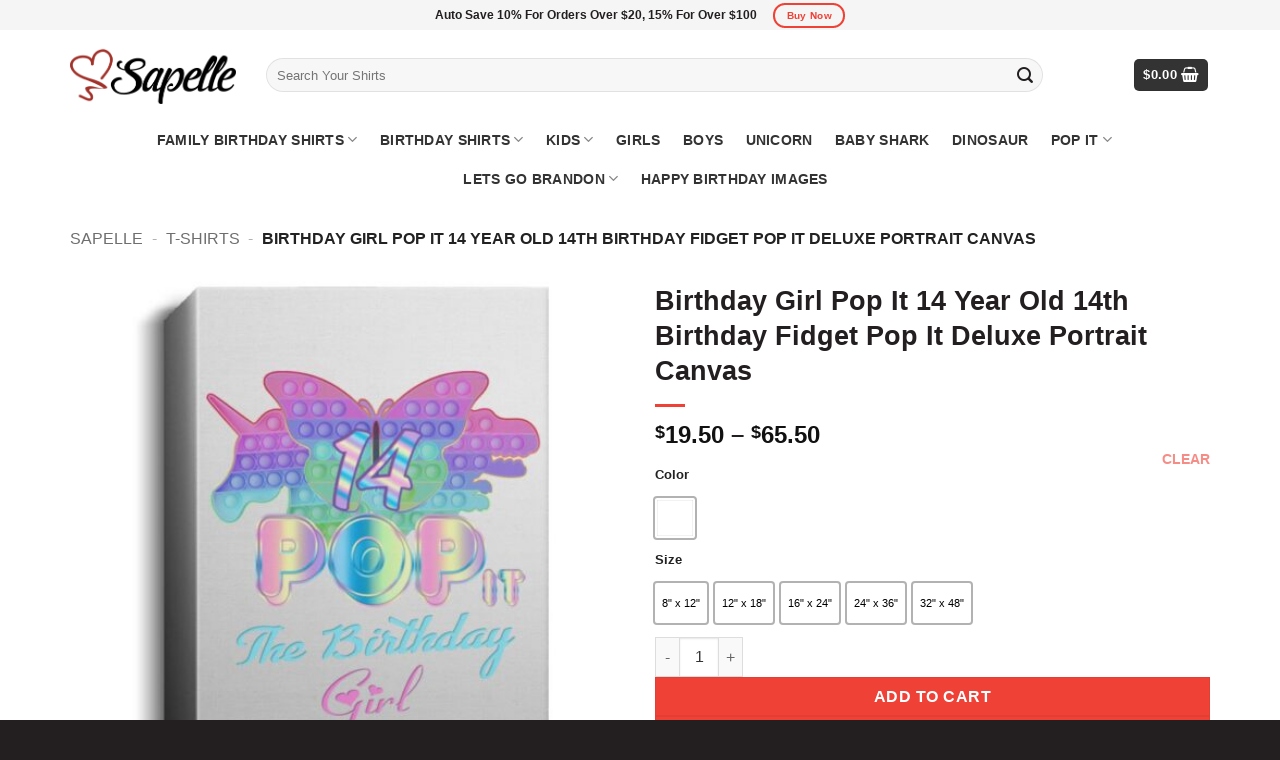

--- FILE ---
content_type: text/html; charset=UTF-8
request_url: https://sapelle.com/product/birthday-girl-pop-it-14-year-old-14th-birthday-fidget-pop-it-deluxe-portrait-canvas/
body_size: 46514
content:
<!DOCTYPE html><html lang="en-US" prefix="og: https://ogp.me/ns#" class="loading-site no-js"><head><script data-no-optimize="1">var litespeed_docref=sessionStorage.getItem("litespeed_docref");litespeed_docref&&(Object.defineProperty(document,"referrer",{get:function(){return litespeed_docref}}),sessionStorage.removeItem("litespeed_docref"));</script> <meta charset="UTF-8" /><link rel="profile" href="http://gmpg.org/xfn/11" /><link rel="pingback" href="https://sapelle.com/xmlrpc.php" /> <script type="litespeed/javascript">(function(html){html.className=html.className.replace(/\bno-js\b/,'js')})(document.documentElement)</script>  <script data-cfasync="false" data-pagespeed-no-defer>var gtm4wp_datalayer_name = "dataLayer";
	var dataLayer = dataLayer || [];
	const gtm4wp_use_sku_instead = 0;
	const gtm4wp_currency = 'USD';
	const gtm4wp_product_per_impression = 10;
	const gtm4wp_clear_ecommerce = false;
	const gtm4wp_datalayer_max_timeout = 2000;</script> <meta name="viewport" content="width=device-width, initial-scale=1" /><title>Birthday Girl Pop It 14 Year Old 14th Birthday Fidget Pop It Deluxe Portrait Canvas - Sapelle</title><meta name="description" content="&nbsp; Abrasion resistant surface easily stands up to the print production process, packaging, and handling Ready to Hang, Full Gallery Wrapped and Framed Canvas 16 mil, 310gsm; Fine weave (oxford 1-over-1) 35% cotton, 65% polyester; Satin Finish Decoration Type: UV Ink"/><meta name="robots" content="follow, index, max-snippet:-1, max-video-preview:-1, max-image-preview:large"/><link rel="canonical" href="https://sapelle.com/product/birthday-girl-pop-it-14-year-old-14th-birthday-fidget-pop-it-deluxe-portrait-canvas/" /><meta property="og:locale" content="en_US" /><meta property="og:type" content="product" /><meta property="og:title" content="Birthday Girl Pop It 14 Year Old 14th Birthday Fidget Pop It Deluxe Portrait Canvas - Sapelle" /><meta property="og:description" content="&nbsp; Abrasion resistant surface easily stands up to the print production process, packaging, and handling Ready to Hang, Full Gallery Wrapped and Framed Canvas 16 mil, 310gsm; Fine weave (oxford 1-over-1) 35% cotton, 65% polyester; Satin Finish Decoration Type: UV Ink" /><meta property="og:url" content="https://sapelle.com/product/birthday-girl-pop-it-14-year-old-14th-birthday-fidget-pop-it-deluxe-portrait-canvas/" /><meta property="og:site_name" content="Sapelle" /><meta property="og:updated_time" content="2021-11-13T07:02:58+00:00" /><meta property="og:image" content="https://sapelle.com/wp-content/uploads/2021/11/redirect11132021021146.jpg" /><meta property="og:image:secure_url" content="https://sapelle.com/wp-content/uploads/2021/11/redirect11132021021146.jpg" /><meta property="og:image:width" content="1155" /><meta property="og:image:height" content="1155" /><meta property="og:image:alt" content="Birthday Girl Pop It 14 Year Old 14th Birthday Fidget Pop It Deluxe Portrait Canvas" /><meta property="og:image:type" content="image/jpeg" /><meta property="product:brand" content="Sapelle" /><meta property="product:availability" content="instock" /><meta property="product:retailer_item_id" content="cc-1259-13051-96329144-1636786966445" /><meta name="twitter:card" content="summary_large_image" /><meta name="twitter:title" content="Birthday Girl Pop It 14 Year Old 14th Birthday Fidget Pop It Deluxe Portrait Canvas - Sapelle" /><meta name="twitter:description" content="&nbsp; Abrasion resistant surface easily stands up to the print production process, packaging, and handling Ready to Hang, Full Gallery Wrapped and Framed Canvas 16 mil, 310gsm; Fine weave (oxford 1-over-1) 35% cotton, 65% polyester; Satin Finish Decoration Type: UV Ink" /><meta name="twitter:site" content="@Sapelleonline" /><meta name="twitter:creator" content="@Sapelleonline" /><meta name="twitter:image" content="https://sapelle.com/wp-content/uploads/2021/11/redirect11132021021146.jpg" /> <script type="application/ld+json" class="rank-math-schema-pro">{"@context":"https://schema.org","@graph":[{"@type":"Place","@id":"https://sapelle.com/#place","geo":{"@type":"GeoCoordinates","latitude":"16.4686692","longitude":"107.609379"},"hasMap":"https://www.google.com/maps/search/?api=1&amp;query=16.4686692,107.609379","address":{"@type":"PostalAddress","streetAddress":"Xuan Phu Apartment 1E, Hoang Lanh Street","addressRegion":"Hue","postalCode":"53000","addressCountry":"Viet Nam"}},{"@type":["ClothingStore","Organization"],"@id":"https://sapelle.com/#organization","name":"Sapelle Online","url":"https://sapelle.com","sameAs":["https://www.facebook.com/sapelleonline/","https://twitter.com/Sapelleonline"],"email":"sapelleonline@gmail.com","address":{"@type":"PostalAddress","streetAddress":"Xuan Phu Apartment 1E, Hoang Lanh Street","addressRegion":"Hue","postalCode":"53000","addressCountry":"Viet Nam"},"logo":{"@type":"ImageObject","@id":"https://sapelle.com/#logo","url":"https://sapelle.com/wp-content/uploads/2021/03/sapelle-logo-social.jpg","contentUrl":"https://sapelle.com/wp-content/uploads/2021/03/sapelle-logo-social.jpg","caption":"Sapelle Online","inLanguage":"en-US","width":"720","height":"720"},"priceRange":"$$$","openingHours":["Monday,Tuesday,Wednesday,Thursday,Friday,Saturday,Sunday 09:00-17:00"],"location":{"@id":"https://sapelle.com/#place"},"image":{"@id":"https://sapelle.com/#logo"},"telephone":"+84774470123"},{"@type":"WebSite","@id":"https://sapelle.com/#website","url":"https://sapelle.com","name":"Sapelle Online","publisher":{"@id":"https://sapelle.com/#organization"},"inLanguage":"en-US"},{"@type":"ImageObject","@id":"https://sapelle.com/wp-content/uploads/2021/11/redirect11132021021146.jpg","url":"https://sapelle.com/wp-content/uploads/2021/11/redirect11132021021146.jpg","width":"1155","height":"1155","inLanguage":"en-US"},{"@type":"BreadcrumbList","@id":"https://sapelle.com/product/birthday-girl-pop-it-14-year-old-14th-birthday-fidget-pop-it-deluxe-portrait-canvas/#breadcrumb","itemListElement":[{"@type":"ListItem","position":"1","item":{"@id":"https://sapelle.com","name":"Sapelle"}},{"@type":"ListItem","position":"2","item":{"@id":"https://sapelle.com/t-shirts/","name":"T-shirts"}},{"@type":"ListItem","position":"3","item":{"@id":"https://sapelle.com/product/birthday-girl-pop-it-14-year-old-14th-birthday-fidget-pop-it-deluxe-portrait-canvas/","name":"Birthday Girl Pop It 14 Year Old 14th Birthday Fidget Pop It Deluxe Portrait Canvas"}}]},{"@type":"WebPage","@id":"https://sapelle.com/product/birthday-girl-pop-it-14-year-old-14th-birthday-fidget-pop-it-deluxe-portrait-canvas/#webpage","url":"https://sapelle.com/product/birthday-girl-pop-it-14-year-old-14th-birthday-fidget-pop-it-deluxe-portrait-canvas/","name":"Birthday Girl Pop It 14 Year Old 14th Birthday Fidget Pop It Deluxe Portrait Canvas - Sapelle","datePublished":"2021-11-13T07:02:51+00:00","dateModified":"2021-11-13T07:02:58+00:00","isPartOf":{"@id":"https://sapelle.com/#website"},"primaryImageOfPage":{"@id":"https://sapelle.com/wp-content/uploads/2021/11/redirect11132021021146.jpg"},"inLanguage":"en-US","breadcrumb":{"@id":"https://sapelle.com/product/birthday-girl-pop-it-14-year-old-14th-birthday-fidget-pop-it-deluxe-portrait-canvas/#breadcrumb"}},{"@type":"ProductGroup","brand":{"@type":"Brand","name":"Sapelle"},"name":"Birthday Girl Pop It 14 Year Old 14th Birthday Fidget Pop It Deluxe Portrait Canvas - Sapelle","description":"Birthday Girl Pop It 14 Year Old 14th Birthday Fidget Pop It Deluxe Portrait Canvas design by Sapelle.com - &nbsp; Abrasion resistant surface easily stands up to the print production process, packaging, and handling Ready to Hang, Full Gallery Wrapped and Framed Canvas 16 mil, 310gsm; Fine weave (oxford 1-over-1) 35% cotton, 65% polyester; Satin Finish Decoration Type: UV Ink","sku":"cc-1259-13051-96329144-1636786966445","category":"T-shirts","mainEntityOfPage":{"@id":"https://sapelle.com/product/birthday-girl-pop-it-14-year-old-14th-birthday-fidget-pop-it-deluxe-portrait-canvas/#webpage"},"weight":{"@type":"QuantitativeValue","unitCode":"LBR"},"image":{"@id":"https://sapelle.com/wp-content/uploads/2021/11/redirect11132021021146.jpg"},"color":"White","url":"https://sapelle.com/product/birthday-girl-pop-it-14-year-old-14th-birthday-fidget-pop-it-deluxe-portrait-canvas/","productGroupID":"cc-1259-13051-96329144-1636786966445","variesBy":["https://schema.org/color","https://schema.org/size"],"hasVariant":[{"@type":"Product","sku":"cc-1259-13051-96329144-58507","name":"Birthday Girl Pop It 14 Year Old 14th Birthday Fidget Pop It Deluxe Portrait Canvas - White, 8\" x 12\"","description":"&nbsp; Abrasion resistant surface easily stands up to the print production process, packaging, and handling Ready to Hang, Full Gallery Wrapped and Framed Canvas 16 mil, 310gsm; Fine weave (oxford 1-over-1) 35% cotton, 65% polyester; Satin Finish Decoration Type: UV Ink","image":"https://sapelle.com/wp-content/uploads/2021/11/redirect11132021021146-150x150.jpg","color":"white","size":"8-x-12","offers":{"@type":"Offer","description":"&nbsp; Abrasion resistant surface easily stands up to the print production process, packaging, and handling Ready to Hang, Full Gallery Wrapped and Framed Canvas 16 mil, 310gsm; Fine weave (oxford 1-over-1) 35% cotton, 65% polyester; Satin Finish Decoration Type: UV Ink","price":"19.5","priceCurrency":"USD","availability":"http://schema.org/InStock","itemCondition":"NewCondition","priceValidUntil":"2027-12-31","url":"https://sapelle.com/product/birthday-girl-pop-it-14-year-old-14th-birthday-fidget-pop-it-deluxe-portrait-canvas/?attribute_pa_color=white&amp;attribute_pa_size=8-x-12"}},{"@type":"Product","sku":"cc-1259-13051-96329144-58508","name":"Birthday Girl Pop It 14 Year Old 14th Birthday Fidget Pop It Deluxe Portrait Canvas - White, 12\" x 18\"","description":"&nbsp; Abrasion resistant surface easily stands up to the print production process, packaging, and handling Ready to Hang, Full Gallery Wrapped and Framed Canvas 16 mil, 310gsm; Fine weave (oxford 1-over-1) 35% cotton, 65% polyester; Satin Finish Decoration Type: UV Ink","image":"https://sapelle.com/wp-content/uploads/2021/11/redirect11132021021146-150x150.jpg","color":"white","size":"12-x-18","offers":{"@type":"Offer","description":"&nbsp; Abrasion resistant surface easily stands up to the print production process, packaging, and handling Ready to Hang, Full Gallery Wrapped and Framed Canvas 16 mil, 310gsm; Fine weave (oxford 1-over-1) 35% cotton, 65% polyester; Satin Finish Decoration Type: UV Ink","price":"24.5","priceCurrency":"USD","availability":"http://schema.org/InStock","itemCondition":"NewCondition","priceValidUntil":"2027-12-31","url":"https://sapelle.com/product/birthday-girl-pop-it-14-year-old-14th-birthday-fidget-pop-it-deluxe-portrait-canvas/?attribute_pa_color=white&amp;attribute_pa_size=12-x-18"}},{"@type":"Product","sku":"cc-1259-13051-96329144-58509","name":"Birthday Girl Pop It 14 Year Old 14th Birthday Fidget Pop It Deluxe Portrait Canvas - White, 16\" x 24\"","description":"&nbsp; Abrasion resistant surface easily stands up to the print production process, packaging, and handling Ready to Hang, Full Gallery Wrapped and Framed Canvas 16 mil, 310gsm; Fine weave (oxford 1-over-1) 35% cotton, 65% polyester; Satin Finish Decoration Type: UV Ink","image":"https://sapelle.com/wp-content/uploads/2021/11/redirect11132021021146-150x150.jpg","color":"white","size":"16-x-24","offers":{"@type":"Offer","description":"&nbsp; Abrasion resistant surface easily stands up to the print production process, packaging, and handling Ready to Hang, Full Gallery Wrapped and Framed Canvas 16 mil, 310gsm; Fine weave (oxford 1-over-1) 35% cotton, 65% polyester; Satin Finish Decoration Type: UV Ink","price":"29.5","priceCurrency":"USD","availability":"http://schema.org/InStock","itemCondition":"NewCondition","priceValidUntil":"2027-12-31","url":"https://sapelle.com/product/birthday-girl-pop-it-14-year-old-14th-birthday-fidget-pop-it-deluxe-portrait-canvas/?attribute_pa_color=white&amp;attribute_pa_size=16-x-24"}},{"@type":"Product","sku":"cc-1259-13051-96329144-58510","name":"Birthday Girl Pop It 14 Year Old 14th Birthday Fidget Pop It Deluxe Portrait Canvas - White, 24\" x 36\"","description":"&nbsp; Abrasion resistant surface easily stands up to the print production process, packaging, and handling Ready to Hang, Full Gallery Wrapped and Framed Canvas 16 mil, 310gsm; Fine weave (oxford 1-over-1) 35% cotton, 65% polyester; Satin Finish Decoration Type: UV Ink","image":"https://sapelle.com/wp-content/uploads/2021/11/redirect11132021021146-150x150.jpg","color":"white","size":"24-x-36","offers":{"@type":"Offer","description":"&nbsp; Abrasion resistant surface easily stands up to the print production process, packaging, and handling Ready to Hang, Full Gallery Wrapped and Framed Canvas 16 mil, 310gsm; Fine weave (oxford 1-over-1) 35% cotton, 65% polyester; Satin Finish Decoration Type: UV Ink","price":"36.5","priceCurrency":"USD","availability":"http://schema.org/InStock","itemCondition":"NewCondition","priceValidUntil":"2027-12-31","url":"https://sapelle.com/product/birthday-girl-pop-it-14-year-old-14th-birthday-fidget-pop-it-deluxe-portrait-canvas/?attribute_pa_color=white&amp;attribute_pa_size=24-x-36"}},{"@type":"Product","sku":"cc-1259-13051-96329144-58511","name":"Birthday Girl Pop It 14 Year Old 14th Birthday Fidget Pop It Deluxe Portrait Canvas - White, 32\" x 48\"","description":"&nbsp; Abrasion resistant surface easily stands up to the print production process, packaging, and handling Ready to Hang, Full Gallery Wrapped and Framed Canvas 16 mil, 310gsm; Fine weave (oxford 1-over-1) 35% cotton, 65% polyester; Satin Finish Decoration Type: UV Ink","image":"https://sapelle.com/wp-content/uploads/2021/11/redirect11132021021146-150x150.jpg","color":"white","size":"32-x-48","offers":{"@type":"Offer","description":"&nbsp; Abrasion resistant surface easily stands up to the print production process, packaging, and handling Ready to Hang, Full Gallery Wrapped and Framed Canvas 16 mil, 310gsm; Fine weave (oxford 1-over-1) 35% cotton, 65% polyester; Satin Finish Decoration Type: UV Ink","price":"65.5","priceCurrency":"USD","availability":"http://schema.org/InStock","itemCondition":"NewCondition","priceValidUntil":"2027-12-31","url":"https://sapelle.com/product/birthday-girl-pop-it-14-year-old-14th-birthday-fidget-pop-it-deluxe-portrait-canvas/?attribute_pa_color=white&amp;attribute_pa_size=32-x-48"}}],"@id":"https://sapelle.com/product/birthday-girl-pop-it-14-year-old-14th-birthday-fidget-pop-it-deluxe-portrait-canvas/#richSnippet"}]}</script> <link rel='prefetch' href='https://sapelle.com/wp-content/themes/flatsome/assets/js/flatsome.js?ver=e2eddd6c228105dac048' /><link rel='prefetch' href='https://sapelle.com/wp-content/themes/flatsome/assets/js/chunk.slider.js?ver=3.20.4' /><link rel='prefetch' href='https://sapelle.com/wp-content/themes/flatsome/assets/js/chunk.popups.js?ver=3.20.4' /><link rel='prefetch' href='https://sapelle.com/wp-content/themes/flatsome/assets/js/chunk.tooltips.js?ver=3.20.4' /><link rel='prefetch' href='https://sapelle.com/wp-content/themes/flatsome/assets/js/woocommerce.js?ver=1c9be63d628ff7c3ff4c' /><link rel="alternate" type="application/rss+xml" title="Sapelle &raquo; Feed" href="https://sapelle.com/feed/" /><link rel="alternate" type="application/rss+xml" title="Sapelle &raquo; Comments Feed" href="https://sapelle.com/comments/feed/" /><link rel="alternate" type="application/rss+xml" title="Sapelle &raquo; Birthday Girl Pop It 14 Year Old 14th Birthday Fidget Pop It Deluxe Portrait Canvas Comments Feed" href="https://sapelle.com/product/birthday-girl-pop-it-14-year-old-14th-birthday-fidget-pop-it-deluxe-portrait-canvas/feed/" /><link rel="alternate" title="oEmbed (JSON)" type="application/json+oembed" href="https://sapelle.com/wp-json/oembed/1.0/embed?url=https%3A%2F%2Fsapelle.com%2Fproduct%2Fbirthday-girl-pop-it-14-year-old-14th-birthday-fidget-pop-it-deluxe-portrait-canvas%2F" /><link rel="alternate" title="oEmbed (XML)" type="text/xml+oembed" href="https://sapelle.com/wp-json/oembed/1.0/embed?url=https%3A%2F%2Fsapelle.com%2Fproduct%2Fbirthday-girl-pop-it-14-year-old-14th-birthday-fidget-pop-it-deluxe-portrait-canvas%2F&#038;format=xml" /><style id='wp-img-auto-sizes-contain-inline-css' type='text/css'>img:is([sizes=auto i],[sizes^="auto," i]){contain-intrinsic-size:3000px 1500px}
/*# sourceURL=wp-img-auto-sizes-contain-inline-css */</style><link data-optimized="2" rel="stylesheet" href="https://sapelle.com/wp-content/litespeed/css/bc74be1c3eccc2cc717b3f50fd0c365e.css?ver=fb52b" /><style id='wp-block-library-inline-css' type='text/css'>:root{--wp-block-synced-color:#7a00df;--wp-block-synced-color--rgb:122,0,223;--wp-bound-block-color:var(--wp-block-synced-color);--wp-editor-canvas-background:#ddd;--wp-admin-theme-color:#007cba;--wp-admin-theme-color--rgb:0,124,186;--wp-admin-theme-color-darker-10:#006ba1;--wp-admin-theme-color-darker-10--rgb:0,107,160.5;--wp-admin-theme-color-darker-20:#005a87;--wp-admin-theme-color-darker-20--rgb:0,90,135;--wp-admin-border-width-focus:2px}@media (min-resolution:192dpi){:root{--wp-admin-border-width-focus:1.5px}}.wp-element-button{cursor:pointer}:root .has-very-light-gray-background-color{background-color:#eee}:root .has-very-dark-gray-background-color{background-color:#313131}:root .has-very-light-gray-color{color:#eee}:root .has-very-dark-gray-color{color:#313131}:root .has-vivid-green-cyan-to-vivid-cyan-blue-gradient-background{background:linear-gradient(135deg,#00d084,#0693e3)}:root .has-purple-crush-gradient-background{background:linear-gradient(135deg,#34e2e4,#4721fb 50%,#ab1dfe)}:root .has-hazy-dawn-gradient-background{background:linear-gradient(135deg,#faaca8,#dad0ec)}:root .has-subdued-olive-gradient-background{background:linear-gradient(135deg,#fafae1,#67a671)}:root .has-atomic-cream-gradient-background{background:linear-gradient(135deg,#fdd79a,#004a59)}:root .has-nightshade-gradient-background{background:linear-gradient(135deg,#330968,#31cdcf)}:root .has-midnight-gradient-background{background:linear-gradient(135deg,#020381,#2874fc)}:root{--wp--preset--font-size--normal:16px;--wp--preset--font-size--huge:42px}.has-regular-font-size{font-size:1em}.has-larger-font-size{font-size:2.625em}.has-normal-font-size{font-size:var(--wp--preset--font-size--normal)}.has-huge-font-size{font-size:var(--wp--preset--font-size--huge)}.has-text-align-center{text-align:center}.has-text-align-left{text-align:left}.has-text-align-right{text-align:right}.has-fit-text{white-space:nowrap!important}#end-resizable-editor-section{display:none}.aligncenter{clear:both}.items-justified-left{justify-content:flex-start}.items-justified-center{justify-content:center}.items-justified-right{justify-content:flex-end}.items-justified-space-between{justify-content:space-between}.screen-reader-text{border:0;clip-path:inset(50%);height:1px;margin:-1px;overflow:hidden;padding:0;position:absolute;width:1px;word-wrap:normal!important}.screen-reader-text:focus{background-color:#ddd;clip-path:none;color:#444;display:block;font-size:1em;height:auto;left:5px;line-height:normal;padding:15px 23px 14px;text-decoration:none;top:5px;width:auto;z-index:100000}html :where(.has-border-color){border-style:solid}html :where([style*=border-top-color]){border-top-style:solid}html :where([style*=border-right-color]){border-right-style:solid}html :where([style*=border-bottom-color]){border-bottom-style:solid}html :where([style*=border-left-color]){border-left-style:solid}html :where([style*=border-width]){border-style:solid}html :where([style*=border-top-width]){border-top-style:solid}html :where([style*=border-right-width]){border-right-style:solid}html :where([style*=border-bottom-width]){border-bottom-style:solid}html :where([style*=border-left-width]){border-left-style:solid}html :where(img[class*=wp-image-]){height:auto;max-width:100%}:where(figure){margin:0 0 1em}html :where(.is-position-sticky){--wp-admin--admin-bar--position-offset:var(--wp-admin--admin-bar--height,0px)}@media screen and (max-width:600px){html :where(.is-position-sticky){--wp-admin--admin-bar--position-offset:0px}}

/*# sourceURL=wp-block-library-inline-css */</style><style id='global-styles-inline-css' type='text/css'>:root{--wp--preset--aspect-ratio--square: 1;--wp--preset--aspect-ratio--4-3: 4/3;--wp--preset--aspect-ratio--3-4: 3/4;--wp--preset--aspect-ratio--3-2: 3/2;--wp--preset--aspect-ratio--2-3: 2/3;--wp--preset--aspect-ratio--16-9: 16/9;--wp--preset--aspect-ratio--9-16: 9/16;--wp--preset--color--black: #000000;--wp--preset--color--cyan-bluish-gray: #abb8c3;--wp--preset--color--white: #ffffff;--wp--preset--color--pale-pink: #f78da7;--wp--preset--color--vivid-red: #cf2e2e;--wp--preset--color--luminous-vivid-orange: #ff6900;--wp--preset--color--luminous-vivid-amber: #fcb900;--wp--preset--color--light-green-cyan: #7bdcb5;--wp--preset--color--vivid-green-cyan: #00d084;--wp--preset--color--pale-cyan-blue: #8ed1fc;--wp--preset--color--vivid-cyan-blue: #0693e3;--wp--preset--color--vivid-purple: #9b51e0;--wp--preset--color--primary: #ef4136;--wp--preset--color--secondary: #ef4136;--wp--preset--color--success: #f8931f;--wp--preset--color--alert: #d2372c;--wp--preset--gradient--vivid-cyan-blue-to-vivid-purple: linear-gradient(135deg,rgb(6,147,227) 0%,rgb(155,81,224) 100%);--wp--preset--gradient--light-green-cyan-to-vivid-green-cyan: linear-gradient(135deg,rgb(122,220,180) 0%,rgb(0,208,130) 100%);--wp--preset--gradient--luminous-vivid-amber-to-luminous-vivid-orange: linear-gradient(135deg,rgb(252,185,0) 0%,rgb(255,105,0) 100%);--wp--preset--gradient--luminous-vivid-orange-to-vivid-red: linear-gradient(135deg,rgb(255,105,0) 0%,rgb(207,46,46) 100%);--wp--preset--gradient--very-light-gray-to-cyan-bluish-gray: linear-gradient(135deg,rgb(238,238,238) 0%,rgb(169,184,195) 100%);--wp--preset--gradient--cool-to-warm-spectrum: linear-gradient(135deg,rgb(74,234,220) 0%,rgb(151,120,209) 20%,rgb(207,42,186) 40%,rgb(238,44,130) 60%,rgb(251,105,98) 80%,rgb(254,248,76) 100%);--wp--preset--gradient--blush-light-purple: linear-gradient(135deg,rgb(255,206,236) 0%,rgb(152,150,240) 100%);--wp--preset--gradient--blush-bordeaux: linear-gradient(135deg,rgb(254,205,165) 0%,rgb(254,45,45) 50%,rgb(107,0,62) 100%);--wp--preset--gradient--luminous-dusk: linear-gradient(135deg,rgb(255,203,112) 0%,rgb(199,81,192) 50%,rgb(65,88,208) 100%);--wp--preset--gradient--pale-ocean: linear-gradient(135deg,rgb(255,245,203) 0%,rgb(182,227,212) 50%,rgb(51,167,181) 100%);--wp--preset--gradient--electric-grass: linear-gradient(135deg,rgb(202,248,128) 0%,rgb(113,206,126) 100%);--wp--preset--gradient--midnight: linear-gradient(135deg,rgb(2,3,129) 0%,rgb(40,116,252) 100%);--wp--preset--font-size--small: 13px;--wp--preset--font-size--medium: 20px;--wp--preset--font-size--large: 36px;--wp--preset--font-size--x-large: 42px;--wp--preset--spacing--20: 0.44rem;--wp--preset--spacing--30: 0.67rem;--wp--preset--spacing--40: 1rem;--wp--preset--spacing--50: 1.5rem;--wp--preset--spacing--60: 2.25rem;--wp--preset--spacing--70: 3.38rem;--wp--preset--spacing--80: 5.06rem;--wp--preset--shadow--natural: 6px 6px 9px rgba(0, 0, 0, 0.2);--wp--preset--shadow--deep: 12px 12px 50px rgba(0, 0, 0, 0.4);--wp--preset--shadow--sharp: 6px 6px 0px rgba(0, 0, 0, 0.2);--wp--preset--shadow--outlined: 6px 6px 0px -3px rgb(255, 255, 255), 6px 6px rgb(0, 0, 0);--wp--preset--shadow--crisp: 6px 6px 0px rgb(0, 0, 0);}:where(body) { margin: 0; }.wp-site-blocks > .alignleft { float: left; margin-right: 2em; }.wp-site-blocks > .alignright { float: right; margin-left: 2em; }.wp-site-blocks > .aligncenter { justify-content: center; margin-left: auto; margin-right: auto; }:where(.is-layout-flex){gap: 0.5em;}:where(.is-layout-grid){gap: 0.5em;}.is-layout-flow > .alignleft{float: left;margin-inline-start: 0;margin-inline-end: 2em;}.is-layout-flow > .alignright{float: right;margin-inline-start: 2em;margin-inline-end: 0;}.is-layout-flow > .aligncenter{margin-left: auto !important;margin-right: auto !important;}.is-layout-constrained > .alignleft{float: left;margin-inline-start: 0;margin-inline-end: 2em;}.is-layout-constrained > .alignright{float: right;margin-inline-start: 2em;margin-inline-end: 0;}.is-layout-constrained > .aligncenter{margin-left: auto !important;margin-right: auto !important;}.is-layout-constrained > :where(:not(.alignleft):not(.alignright):not(.alignfull)){margin-left: auto !important;margin-right: auto !important;}body .is-layout-flex{display: flex;}.is-layout-flex{flex-wrap: wrap;align-items: center;}.is-layout-flex > :is(*, div){margin: 0;}body .is-layout-grid{display: grid;}.is-layout-grid > :is(*, div){margin: 0;}body{padding-top: 0px;padding-right: 0px;padding-bottom: 0px;padding-left: 0px;}a:where(:not(.wp-element-button)){text-decoration: none;}:root :where(.wp-element-button, .wp-block-button__link){background-color: #32373c;border-width: 0;color: #fff;font-family: inherit;font-size: inherit;font-style: inherit;font-weight: inherit;letter-spacing: inherit;line-height: inherit;padding-top: calc(0.667em + 2px);padding-right: calc(1.333em + 2px);padding-bottom: calc(0.667em + 2px);padding-left: calc(1.333em + 2px);text-decoration: none;text-transform: inherit;}.has-black-color{color: var(--wp--preset--color--black) !important;}.has-cyan-bluish-gray-color{color: var(--wp--preset--color--cyan-bluish-gray) !important;}.has-white-color{color: var(--wp--preset--color--white) !important;}.has-pale-pink-color{color: var(--wp--preset--color--pale-pink) !important;}.has-vivid-red-color{color: var(--wp--preset--color--vivid-red) !important;}.has-luminous-vivid-orange-color{color: var(--wp--preset--color--luminous-vivid-orange) !important;}.has-luminous-vivid-amber-color{color: var(--wp--preset--color--luminous-vivid-amber) !important;}.has-light-green-cyan-color{color: var(--wp--preset--color--light-green-cyan) !important;}.has-vivid-green-cyan-color{color: var(--wp--preset--color--vivid-green-cyan) !important;}.has-pale-cyan-blue-color{color: var(--wp--preset--color--pale-cyan-blue) !important;}.has-vivid-cyan-blue-color{color: var(--wp--preset--color--vivid-cyan-blue) !important;}.has-vivid-purple-color{color: var(--wp--preset--color--vivid-purple) !important;}.has-primary-color{color: var(--wp--preset--color--primary) !important;}.has-secondary-color{color: var(--wp--preset--color--secondary) !important;}.has-success-color{color: var(--wp--preset--color--success) !important;}.has-alert-color{color: var(--wp--preset--color--alert) !important;}.has-black-background-color{background-color: var(--wp--preset--color--black) !important;}.has-cyan-bluish-gray-background-color{background-color: var(--wp--preset--color--cyan-bluish-gray) !important;}.has-white-background-color{background-color: var(--wp--preset--color--white) !important;}.has-pale-pink-background-color{background-color: var(--wp--preset--color--pale-pink) !important;}.has-vivid-red-background-color{background-color: var(--wp--preset--color--vivid-red) !important;}.has-luminous-vivid-orange-background-color{background-color: var(--wp--preset--color--luminous-vivid-orange) !important;}.has-luminous-vivid-amber-background-color{background-color: var(--wp--preset--color--luminous-vivid-amber) !important;}.has-light-green-cyan-background-color{background-color: var(--wp--preset--color--light-green-cyan) !important;}.has-vivid-green-cyan-background-color{background-color: var(--wp--preset--color--vivid-green-cyan) !important;}.has-pale-cyan-blue-background-color{background-color: var(--wp--preset--color--pale-cyan-blue) !important;}.has-vivid-cyan-blue-background-color{background-color: var(--wp--preset--color--vivid-cyan-blue) !important;}.has-vivid-purple-background-color{background-color: var(--wp--preset--color--vivid-purple) !important;}.has-primary-background-color{background-color: var(--wp--preset--color--primary) !important;}.has-secondary-background-color{background-color: var(--wp--preset--color--secondary) !important;}.has-success-background-color{background-color: var(--wp--preset--color--success) !important;}.has-alert-background-color{background-color: var(--wp--preset--color--alert) !important;}.has-black-border-color{border-color: var(--wp--preset--color--black) !important;}.has-cyan-bluish-gray-border-color{border-color: var(--wp--preset--color--cyan-bluish-gray) !important;}.has-white-border-color{border-color: var(--wp--preset--color--white) !important;}.has-pale-pink-border-color{border-color: var(--wp--preset--color--pale-pink) !important;}.has-vivid-red-border-color{border-color: var(--wp--preset--color--vivid-red) !important;}.has-luminous-vivid-orange-border-color{border-color: var(--wp--preset--color--luminous-vivid-orange) !important;}.has-luminous-vivid-amber-border-color{border-color: var(--wp--preset--color--luminous-vivid-amber) !important;}.has-light-green-cyan-border-color{border-color: var(--wp--preset--color--light-green-cyan) !important;}.has-vivid-green-cyan-border-color{border-color: var(--wp--preset--color--vivid-green-cyan) !important;}.has-pale-cyan-blue-border-color{border-color: var(--wp--preset--color--pale-cyan-blue) !important;}.has-vivid-cyan-blue-border-color{border-color: var(--wp--preset--color--vivid-cyan-blue) !important;}.has-vivid-purple-border-color{border-color: var(--wp--preset--color--vivid-purple) !important;}.has-primary-border-color{border-color: var(--wp--preset--color--primary) !important;}.has-secondary-border-color{border-color: var(--wp--preset--color--secondary) !important;}.has-success-border-color{border-color: var(--wp--preset--color--success) !important;}.has-alert-border-color{border-color: var(--wp--preset--color--alert) !important;}.has-vivid-cyan-blue-to-vivid-purple-gradient-background{background: var(--wp--preset--gradient--vivid-cyan-blue-to-vivid-purple) !important;}.has-light-green-cyan-to-vivid-green-cyan-gradient-background{background: var(--wp--preset--gradient--light-green-cyan-to-vivid-green-cyan) !important;}.has-luminous-vivid-amber-to-luminous-vivid-orange-gradient-background{background: var(--wp--preset--gradient--luminous-vivid-amber-to-luminous-vivid-orange) !important;}.has-luminous-vivid-orange-to-vivid-red-gradient-background{background: var(--wp--preset--gradient--luminous-vivid-orange-to-vivid-red) !important;}.has-very-light-gray-to-cyan-bluish-gray-gradient-background{background: var(--wp--preset--gradient--very-light-gray-to-cyan-bluish-gray) !important;}.has-cool-to-warm-spectrum-gradient-background{background: var(--wp--preset--gradient--cool-to-warm-spectrum) !important;}.has-blush-light-purple-gradient-background{background: var(--wp--preset--gradient--blush-light-purple) !important;}.has-blush-bordeaux-gradient-background{background: var(--wp--preset--gradient--blush-bordeaux) !important;}.has-luminous-dusk-gradient-background{background: var(--wp--preset--gradient--luminous-dusk) !important;}.has-pale-ocean-gradient-background{background: var(--wp--preset--gradient--pale-ocean) !important;}.has-electric-grass-gradient-background{background: var(--wp--preset--gradient--electric-grass) !important;}.has-midnight-gradient-background{background: var(--wp--preset--gradient--midnight) !important;}.has-small-font-size{font-size: var(--wp--preset--font-size--small) !important;}.has-medium-font-size{font-size: var(--wp--preset--font-size--medium) !important;}.has-large-font-size{font-size: var(--wp--preset--font-size--large) !important;}.has-x-large-font-size{font-size: var(--wp--preset--font-size--x-large) !important;}
/*# sourceURL=global-styles-inline-css */</style><style id='woocommerce-inline-inline-css' type='text/css'>.woocommerce form .form-row .required { visibility: visible; }
/*# sourceURL=woocommerce-inline-inline-css */</style><style id='woo-variation-swatches-inline-css' type='text/css'>.variable-item:not(.radio-variable-item) { width : 40px; height : 40px; } .wvs-style-squared .button-variable-item { min-width : 40px; } .button-variable-item span { font-size : 11px; }
/*# sourceURL=woo-variation-swatches-inline-css */</style><style id='woo-variation-swatches-tooltip-inline-css' type='text/css'>.variable-items-wrapper .wvs-has-image-tooltip:before{ border-color: #f8931f !important; background-color: #f8931f !important;}.variable-items-wrapper [data-wvstooltip]:before, .variable-items-wrapper .wvs-has-image-tooltip:before { background-color: #f8931f !important; color: #ffffff !important; }.variable-items-wrapper [data-wvstooltip]:after,.variable-items-wrapper .wvs-has-image-tooltip:after { border-top-color: #f8931f !important;}
/*# sourceURL=woo-variation-swatches-tooltip-inline-css */</style><style id='woo-variation-swatches-pro-inline-css' type='text/css'>.wvs-archive-variation-wrapper .variable-item:not(.radio-variable-item) { width : 30px; height : 30px; } .wvs-archive-variation-wrapper .variable-items-wrapper.squared .button-variable-item, .variable-items-wrapper.squared .button-variable-item { min-width : 30px; } .wvs-archive-variation-wrapper .button-variable-item span { font-size : 16px; } .wvs-style-squared .button-variable-wrapper.rounded .button-variable-item { width : 30px !important; } .wvs-large-variable-wrapper .variable-item:not(.radio-variable-item) { width : 40px; height : 40px; } .wvs-style-squared .wvs-large-variable-wrapper .button-variable-item { min-width : 40px; } .wvs-large-variable-wrapper .button-variable-item span { font-size : 16px; } .wvs-style-squared .button-variable-wrapper.rounded.wvs-large-variable-wrapper .button-variable-item { width : 40px !important; } .woo-variation-swatches .variable-items-wrapper .variable-item:not(.radio-variable-item) { box-shadow : 0 0 0 2px rgba(0, 0, 0, 0.3) !important; } .woo-variation-swatches .variable-items-wrapper .button-variable-item span, .woo-variation-swatches .variable-items-wrapper .radio-variable-item label, .woo-variation-swatches .wvs-archive-variation-wrapper .reset_variations a { color : #000000 !important; } .woo-variation-swatches .variable-items-wrapper .variable-item:not(.radio-variable-item) { background-color : #FFFFFF !important; } .woo-variation-swatches .variable-items-wrapper .button-variable-item.selected span, .woo-variation-swatches .variable-items-wrapper .radio-variable-item.selected label { color : #000000 !important; } .woo-variation-swatches .variable-items-wrapper .variable-item:not(.radio-variable-item).selected { background-color : #ffffff !important; } .woo-variation-swatches .variable-items-wrapper .variable-item:not(.radio-variable-item).selected { box-shadow : 0 0 0 3px #ef4136 !important; } .woo-variation-swatches .variable-items-wrapper .variable-item:not(.radio-variable-item):hover, .woo-variation-swatches .variable-items-wrapper .variable-item:not(.radio-variable-item).selected:hover { box-shadow : 0 0 0 3px #ef4136 !important; } .woo-variation-swatches .variable-items-wrapper .button-variable-item:hover span, .woo-variation-swatches .variable-items-wrapper .button-variable-item.selected:hover span, .woo-variation-swatches .variable-items-wrapper .radio-variable-item:hover label, .woo-variation-swatches .variable-items-wrapper .radio-variable-item.selected:hover label { color : #000000 !important; } .woo-variation-swatches .variable-items-wrapper .variable-item:not(.radio-variable-item):hover, .woo-variation-swatches .variable-items-wrapper .variable-item:not(.radio-variable-item).selected:hover { background-color : #ffffff !important; }
/*# sourceURL=woo-variation-swatches-pro-inline-css */</style><style id='flatsome-main-inline-css' type='text/css'>@font-face {
				font-family: "fl-icons";
				font-display: block;
				src: url(https://sapelle.com/wp-content/themes/flatsome/assets/css/icons/fl-icons.eot?v=3.20.4);
				src:
					url(https://sapelle.com/wp-content/themes/flatsome/assets/css/icons/fl-icons.eot#iefix?v=3.20.4) format("embedded-opentype"),
					url(https://sapelle.com/wp-content/themes/flatsome/assets/css/icons/fl-icons.woff2?v=3.20.4) format("woff2"),
					url(https://sapelle.com/wp-content/themes/flatsome/assets/css/icons/fl-icons.ttf?v=3.20.4) format("truetype"),
					url(https://sapelle.com/wp-content/themes/flatsome/assets/css/icons/fl-icons.woff?v=3.20.4) format("woff"),
					url(https://sapelle.com/wp-content/themes/flatsome/assets/css/icons/fl-icons.svg?v=3.20.4#fl-icons) format("svg");
			}
/*# sourceURL=flatsome-main-inline-css */</style> <script type="text/template" id="tmpl-variation-template"><div class="woocommerce-variation-description">{{{ data.variation.variation_description }}}</div>
	<div class="woocommerce-variation-price">{{{ data.variation.price_html }}}</div>
	<div class="woocommerce-variation-availability">{{{ data.variation.availability_html }}}</div></script> <script type="text/template" id="tmpl-unavailable-variation-template"><p role="alert">Sorry, this product is unavailable. Please choose a different combination.</p></script> <script type="text/template" id="tmpl-wvs-variation-template">{{{ data.price_html }}}
    <div class="woocommerce-variation-availability">{{{ data.variation.availability_html }}}</div></script> <script type="litespeed/javascript" data-src="https://sapelle.com/wp-includes/js/jquery/jquery.min.js" id="jquery-core-js"></script> <script id="wc-single-product-js-extra" type="litespeed/javascript">var wc_single_product_params={"i18n_required_rating_text":"Please select a rating","i18n_rating_options":["1 of 5 stars","2 of 5 stars","3 of 5 stars","4 of 5 stars","5 of 5 stars"],"i18n_product_gallery_trigger_text":"View full-screen image gallery","review_rating_required":"yes","flexslider":{"rtl":!1,"animation":"slide","smoothHeight":!0,"directionNav":!1,"controlNav":"thumbnails","slideshow":!1,"animationSpeed":500,"animationLoop":!1,"allowOneSlide":!1},"zoom_enabled":"","zoom_options":[],"photoswipe_enabled":"1","photoswipe_options":{"shareEl":!1,"closeOnScroll":!1,"history":!1,"hideAnimationDuration":0,"showAnimationDuration":0},"flexslider_enabled":""}</script> <script id="wt-smart-coupon-for-woo-js-extra" type="litespeed/javascript">var WTSmartCouponOBJ={"ajaxurl":"https://sapelle.com/wp-admin/admin-ajax.php","wc_ajax_url":"https://sapelle.com/?wc-ajax=","nonces":{"public":"d73edacae5","apply_coupon":"e7d24e13f9"},"labels":{"please_wait":"Please wait...","choose_variation":"Please choose a variation","error":"Error !!!"},"shipping_method":[],"payment_method":"","is_cart":""}</script> <script id="wp-util-js-extra" type="litespeed/javascript">var _wpUtilSettings={"ajax":{"url":"/wp-admin/admin-ajax.php"}}</script> <script id="wc-add-to-cart-variation-js-extra" type="litespeed/javascript">var wc_add_to_cart_variation_params={"wc_ajax_url":"/?wc-ajax=%%endpoint%%","i18n_no_matching_variations_text":"Sorry, no products matched your selection. Please choose a different combination.","i18n_make_a_selection_text":"Please select some product options before adding this product to your cart.","i18n_unavailable_text":"Sorry, this product is unavailable. Please choose a different combination.","i18n_reset_alert_text":"Your selection has been reset. Please select some product options before adding this product to your cart.","ajax_url":"/wp-admin/admin-ajax.php","i18n_view_cart":"View cart","i18n_add_to_cart":"","i18n_select_options":"","cart_url":"https://sapelle.com/cart/","is_cart":"","cart_redirect_after_add":"no","enable_ajax_add_to_cart":"yes"}</script> <script id="woo-variation-swatches-js-extra" type="litespeed/javascript">var woo_variation_swatches_options={"is_product_page":"1","show_variation_label":"","variation_label_separator":":","wvs_nonce":"e874fa3a4b","archive_image_selector":".wvs-attachment-image","archive_product_wrapper":".wvs-pro-product","archive_cart_button_selector":"","is_archive_ajax_add_to_cart":"1","clickable_out_of_stock":"","enable_catalog_mode":"","linkable_attribute":"","enable_single_variation_preview":"","enable_single_variation_preview_archive":"","single_variation_preview_attribute":"","single_variation_preview_js_event":"show_variation","enable_linkable_variation_url":"","show_variation_stock_info":"","stock_label_display_threshold":"5","wc_bundles_enabled":"","product_permalink":"https://sapelle.com/product/birthday-girl-pop-it-14-year-old-14th-birthday-fidget-pop-it-deluxe-portrait-canvas/"}</script> <link rel="https://api.w.org/" href="https://sapelle.com/wp-json/" /><link rel="alternate" title="JSON" type="application/json" href="https://sapelle.com/wp-json/wp/v2/product/506948" /><link rel="EditURI" type="application/rsd+xml" title="RSD" href="https://sapelle.com/xmlrpc.php?rsd" /><meta name="generator" content="WordPress 6.9" /><link rel='shortlink' href='https://sapelle.com/?p=506948' /> <script data-cfasync="false" data-pagespeed-no-defer>var dataLayer_content = {"pagePostType":"product","pagePostType2":"single-product","pagePostAuthor":"admin","productRatingCounts":[],"productAverageRating":0,"productReviewCount":0,"productType":"variable","productIsVariable":1};
	dataLayer.push( dataLayer_content );</script> <script data-cfasync="false" data-pagespeed-no-defer>console.warn && console.warn("[GTM4WP] Google Tag Manager container code placement set to OFF !!!");
	console.warn && console.warn("[GTM4WP] Data layer codes are active but GTM container must be loaded using custom coding !!!");</script> 	<noscript><style>.woocommerce-product-gallery{ opacity: 1 !important; }</style></noscript> <script id="google_gtagjs" type="litespeed/javascript" data-src="https://www.googletagmanager.com/gtag/js?id=G-ZZHETYT5TL"></script> <script id="google_gtagjs-inline" type="litespeed/javascript">window.dataLayer=window.dataLayer||[];function gtag(){dataLayer.push(arguments)}gtag('js',new Date());gtag('config','G-ZZHETYT5TL',{})</script> <link rel="icon" href="https://sapelle.com/wp-content/uploads/2026/01/cropped-Sapelle-Site-Icon-32x32.webp" sizes="32x32" /><link rel="icon" href="https://sapelle.com/wp-content/uploads/2026/01/cropped-Sapelle-Site-Icon-192x192.webp" sizes="192x192" /><link rel="apple-touch-icon" href="https://sapelle.com/wp-content/uploads/2026/01/cropped-Sapelle-Site-Icon-180x180.webp" /><meta name="msapplication-TileImage" content="https://sapelle.com/wp-content/uploads/2026/01/cropped-Sapelle-Site-Icon-270x270.webp" /><style id="custom-css" type="text/css">:root {--primary-color: #ef4136;--fs-color-primary: #ef4136;--fs-color-secondary: #ef4136;--fs-color-success: #f8931f;--fs-color-alert: #d2372c;--fs-color-base: #231f20;--fs-experimental-link-color: #000000;--fs-experimental-link-color-hover: #ef4136;}.tooltipster-base {--tooltip-color: #fff;--tooltip-bg-color: #000;}.off-canvas-right .mfp-content, .off-canvas-left .mfp-content {--drawer-width: 300px;}.off-canvas .mfp-content.off-canvas-cart {--drawer-width: 360px;}.container-width, .full-width .ubermenu-nav, .container, .row{max-width: 1170px}.row.row-collapse{max-width: 1140px}.row.row-small{max-width: 1162.5px}.row.row-large{max-width: 1200px}.header-main{height: 90px}#logo img{max-height: 90px}#logo{width:166px;}.header-bottom{min-height: 60px}.header-top{min-height: 30px}.transparent .header-main{height: 30px}.transparent #logo img{max-height: 30px}.has-transparent + .page-title:first-of-type,.has-transparent + #main > .page-title,.has-transparent + #main > div > .page-title,.has-transparent + #main .page-header-wrapper:first-of-type .page-title{padding-top: 110px;}.header.show-on-scroll,.stuck .header-main{height:86px!important}.stuck #logo img{max-height: 86px!important}.search-form{ width: 90%;}.header-bg-color {background-color: #ffffff}.header-bottom {background-color: #ffffff}.top-bar-nav > li > a{line-height: 14px }.header-main .nav > li > a{line-height: 16px }.stuck .header-main .nav > li > a{line-height: 50px }.header-bottom-nav > li > a{line-height: 16px }@media (max-width: 549px) {.header-main{height: 70px}#logo img{max-height: 70px}}.nav-dropdown{border-radius:5px}.nav-dropdown{font-size:100%}.header-top{background-color:#f5f5f5!important;}h1,h2,h3,h4,h5,h6,.heading-font{color: #231f20;}.header:not(.transparent) .top-bar-nav > li > a {color: #000000;}.header:not(.transparent) .header-bottom-nav.nav > li > a{color: #333333;}.header:not(.transparent) .header-bottom-nav.nav > li > a:hover,.header:not(.transparent) .header-bottom-nav.nav > li.active > a,.header:not(.transparent) .header-bottom-nav.nav > li.current > a,.header:not(.transparent) .header-bottom-nav.nav > li > a.active,.header:not(.transparent) .header-bottom-nav.nav > li > a.current{color: #ff6b6b;}.header-bottom-nav.nav-line-bottom > li > a:before,.header-bottom-nav.nav-line-grow > li > a:before,.header-bottom-nav.nav-line > li > a:before,.header-bottom-nav.nav-box > li > a:hover,.header-bottom-nav.nav-box > li.active > a,.header-bottom-nav.nav-pills > li > a:hover,.header-bottom-nav.nav-pills > li.active > a{color:#FFF!important;background-color: #ff6b6b;}.is-divider{background-color: #ef4136;}.shop-page-title.featured-title .title-overlay{background-color: #aaaaaa;}.current .breadcrumb-step, [data-icon-label]:after, .button#place_order,.button.checkout,.checkout-button,.single_add_to_cart_button.button, .sticky-add-to-cart-select-options-button{background-color: #ef4136!important }.has-equal-box-heights .box-image {padding-top: 100%;}.badge-inner.on-sale{background-color: #f8931f}.badge-inner.new-bubble{background-color: #f8931f}.star-rating span:before,.star-rating:before, .woocommerce-page .star-rating:before, .stars a:hover:after, .stars a.active:after{color: #f8931f}.price del, .product_list_widget del, del .woocommerce-Price-amount { color: #4f4f4f; }ins .woocommerce-Price-amount { color: #ef4136; }.shop-page-title.featured-title .title-bg{ background-image: url(https://sapelle.com/wp-content/uploads/2021/11/redirect11132021021146.jpg)!important;}@media screen and (min-width: 550px){.products .box-vertical .box-image{min-width: 247px!important;width: 247px!important;}}.header-main .social-icons,.header-main .cart-icon strong,.header-main .menu-title,.header-main .header-button > .button.is-outline,.header-main .nav > li > a > i:not(.icon-angle-down){color: #333333!important;}.header-main .header-button > .button.is-outline,.header-main .cart-icon strong:after,.header-main .cart-icon strong{border-color: #333333!important;}.header-main .header-button > .button:not(.is-outline){background-color: #333333!important;}.header-main .current-dropdown .cart-icon strong,.header-main .header-button > .button:hover,.header-main .header-button > .button:hover i,.header-main .header-button > .button:hover span{color:#FFF!important;}.header-main .menu-title:hover,.header-main .social-icons a:hover,.header-main .header-button > .button.is-outline:hover,.header-main .nav > li > a:hover > i:not(.icon-angle-down){color: #ff6b6b!important;}.header-main .current-dropdown .cart-icon strong,.header-main .header-button > .button:hover{background-color: #ff6b6b!important;}.header-main .current-dropdown .cart-icon strong:after,.header-main .current-dropdown .cart-icon strong,.header-main .header-button > .button:hover{border-color: #ff6b6b!important;}.footer-1{background-color: #231f20}.absolute-footer, html{background-color: #231f20}.page-title-small + main .product-container > .row{padding-top:0;}button[name='update_cart'] { display: none; }.nav-vertical-fly-out > li + li {border-top-width: 1px; border-top-style: solid;}/* Custom CSS */.a-button-products {float: right;z-index: 2;}.label-new.menu-item > a:after{content:"New";}.label-hot.menu-item > a:after{content:"Hot";}.label-sale.menu-item > a:after{content:"Sale";}.label-popular.menu-item > a:after{content:"Popular";}</style><style type="text/css" id="wp-custom-css">nav > .woocommerce-breadcrumb > a{
	color:#222 !important;
}
.variations .reset_variations{
	color: #ef4136;
	font-size: 14px;
	font-weight: bold;
}
strong.top-bar-text{
		color: #231f20;
	}
img.payment-icon{
		width: 100%;
		max-width: 70px;
		height: auto
	}

@media only screen and (max-width: 48em) {
	strong.top-bar-text{
	}
	img.payment-icon{
		width: 90%;
		max-width: 45px;
		height: auto
	}
}
.entry-content a,.product-main a, .checkout-sidebar a{
	color: #ef4136 !important;
}
.img-order {
	margin-bottom: 15px;
}
.img-checkout {
	margin-bottom: 10px;
}

/* Tự động làm đẹp phần Blog Posts của Flatsome */
.sapelle-auto-blog .box {
    border-radius: 10px;
    overflow: hidden;
    background-color: #fff;
    box-shadow: 0 5px 15px rgba(0,0,0,0.07);
    transition: transform 0.3s ease, box-shadow 0.3s ease;
    border: 1px solid #eee;
}

/* Hiệu ứng khi di chuột vào cả block bài viết */
.sapelle-auto-blog .box:hover {
    transform: translateY(-8px);
    box-shadow: 0 10px 25px rgba(0,0,0,0.12);
}

/* Căn chỉnh lại phần chữ (Title) cho đẹp */
.sapelle-auto-blog .box-text {
    padding: 15px 10px !important;
}

.sapelle-auto-blog .box-text h5 {
    font-size: 0.95rem;
    line-height: 1.4;
    font-weight: 700;
    color: #2c3e50;
    height: 42px; /* Giữ các tiêu đề luôn thẳng hàng (2 dòng) */
    overflow: hidden;
    display: -webkit-box;
    -webkit-line-clamp: 2;
    -webkit-box-orient: vertical;
}

/* Làm đẹp nút Xem thêm */
.sapelle-auto-blog .is-underline {
    color: #e67e22 !important;
    font-size: 0.8rem;
    text-transform: uppercase;
    font-weight: bold;
}

/* Cố định tiêu đề Blog để các gạch đỏ luôn thẳng hàng */
.sapelle-auto-blog .box-text h5 {
    min-height: 48px; /* Đảm bảo các tiêu đề luôn cao bằng nhau */
    margin-bottom: 15px;
    text-align: center;
}
/* Tăng khoảng cách cho thoáng */
.header-main {
    padding: 15px 0;
    background-color: #ffffff;
}</style><style id="flatsome-swatches-css">.variations th,.variations td {display: block;}.variations .label {display: flex;align-items: center;}.variations .label label {margin: .5em 0;}.ux-swatch-selected-value {font-weight: normal;font-size: .9em;}.variations_form .ux-swatch.selected {box-shadow: 0 0 0 2px var(--fs-color-secondary);}.ux-swatches-in-loop .ux-swatch.selected {box-shadow: 0 0 0 2px var(--fs-color-secondary);}</style><style id="kirki-inline-styles"></style></head><body class="wp-singular product-template-default single single-product postid-506948 wp-custom-logo wp-theme-flatsome wp-child-theme-sapelle theme-flatsome woocommerce woocommerce-page woocommerce-no-js woo-variation-swatches wvs-theme-sapelle wvs-theme-child-flatsome wvs-style-squared wvs-attr-behavior-blur wvs-tooltip wvs-css wvs-pro lightbox nav-dropdown-has-arrow nav-dropdown-has-shadow parallax-mobile wvs-archive-align-left"><a class="skip-link screen-reader-text" href="#main">Skip to content</a><div id="wrapper"><header id="header" class="header has-sticky sticky-fade sticky-hide-on-scroll"><div class="header-wrapper"><div id="top-bar" class="header-top flex-has-center"><div class="flex-row container"><div class="flex-col hide-for-medium flex-left"><ul class="nav nav-left medium-nav-center nav-small  nav-divided"></ul></div><div class="flex-col hide-for-medium flex-center"><ul class="nav nav-center nav-small  nav-divided"><li class="html custom html_topbar_right"><strong>Auto Save 10% For Orders Over $20, 15% For Over $100</strong></li><li class="html header-button-1"><div class="header-button">
<a href="/shop/" class="button primary is-outline is-small box-shadow-2-hover lowercase" rel="Shop Sapelle" style="border-radius:99px;">
<span>Buy Now</span>
</a></div></li></ul></div><div class="flex-col hide-for-medium flex-right"><ul class="nav top-bar-nav nav-right nav-small  nav-divided"></ul></div><div class="flex-col show-for-medium flex-grow"><ul class="nav nav-center nav-small mobile-nav  nav-divided"><li class="html custom html_topbar_right"><strong>Auto Save 10% For Orders Over $20, 15% For Over $100</strong></li></ul></div></div></div><div id="masthead" class="header-main "><div class="header-inner flex-row container logo-left medium-logo-center" role="navigation"><div id="logo" class="flex-col logo"><a href="https://sapelle.com/" title="Sapelle - Personalized t-shirts Are The Perfect Way to Promote your Brand or Business and Hobbies" rel="home">
<img data-lazyloaded="1" src="[data-uri]" width="695" height="244" data-src="https://sapelle.com/wp-content/uploads/2026/01/sapelle-logo-about-us.png" class="header_logo header-logo" alt="Sapelle"/><img data-lazyloaded="1" src="[data-uri]" width="695" height="244" data-src="https://sapelle.com/wp-content/uploads/2026/01/sapelle-logo-about-us.png" class="header-logo-dark" alt="Sapelle"/></a></div><div class="flex-col show-for-medium flex-left"><ul class="mobile-nav nav nav-left "><li class="nav-icon has-icon"><div class="header-button">		<a href="#" class="icon primary button round is-small" data-open="#main-menu" data-pos="left" data-bg="main-menu-overlay" role="button" aria-label="Menu" aria-controls="main-menu" aria-expanded="false" aria-haspopup="dialog" data-flatsome-role-button>
<i class="icon-menu" aria-hidden="true"></i>					</a></div></li></ul></div><div class="flex-col hide-for-medium flex-left
flex-grow"><ul class="header-nav header-nav-main nav nav-left  nav-uppercase" ><li class="header-search-form search-form html relative has-icon"><div class="header-search-form-wrapper"><div class="searchform-wrapper ux-search-box relative form-flat is-normal"><form role="search" method="get" class="searchform" action="https://sapelle.com/"><div class="flex-row relative"><div class="flex-col flex-grow">
<label class="screen-reader-text" for="woocommerce-product-search-field-0">Search for:</label>
<input type="search" id="woocommerce-product-search-field-0" class="search-field mb-0" placeholder="Search Your Shirts" value="" name="s" />
<input type="hidden" name="post_type" value="product" /></div><div class="flex-col">
<button type="submit" value="Search" class="ux-search-submit submit-button secondary button  icon mb-0" aria-label="Submit">
<i class="icon-search" aria-hidden="true"></i>			</button></div></div><div class="live-search-results text-left z-top"></div></form></div></div></li></ul></div><div class="flex-col hide-for-medium flex-right"><ul class="header-nav header-nav-main nav nav-right  nav-uppercase"><li class="cart-item has-icon"><div class="header-button">
<a href="https://sapelle.com/cart/" class="header-cart-link nav-top-link icon primary button round is-small off-canvas-toggle" title="Cart" aria-label="View cart" aria-expanded="false" aria-haspopup="dialog" role="button" data-open="#cart-popup" data-class="off-canvas-cart" data-pos="right" aria-controls="cart-popup" data-flatsome-role-button><span class="header-cart-title">
<span class="cart-price"><span class="woocommerce-Price-amount amount"><bdi><span class="woocommerce-Price-currencySymbol">&#36;</span>0.00</bdi></span></span>
</span><i class="icon-shopping-basket" aria-hidden="true" data-icon-label="0"></i>  </a></div><div id="cart-popup" class="mfp-hide"><div class="cart-popup-inner inner-padding cart-popup-inner--sticky"><div class="cart-popup-title text-center">
<span class="heading-font uppercase">Cart</span><div class="is-divider"></div></div><div class="widget_shopping_cart"><div class="widget_shopping_cart_content"><div class="ux-mini-cart-empty flex flex-row-col text-center pt pb"><div class="ux-mini-cart-empty-icon">
<svg aria-hidden="true" xmlns="http://www.w3.org/2000/svg" viewBox="0 0 17 19" style="opacity:.1;height:80px;">
<path d="M8.5 0C6.7 0 5.3 1.2 5.3 2.7v2H2.1c-.3 0-.6.3-.7.7L0 18.2c0 .4.2.8.6.8h15.7c.4 0 .7-.3.7-.7v-.1L15.6 5.4c0-.3-.3-.6-.7-.6h-3.2v-2c0-1.6-1.4-2.8-3.2-2.8zM6.7 2.7c0-.8.8-1.4 1.8-1.4s1.8.6 1.8 1.4v2H6.7v-2zm7.5 3.4 1.3 11.5h-14L2.8 6.1h2.5v1.4c0 .4.3.7.7.7.4 0 .7-.3.7-.7V6.1h3.5v1.4c0 .4.3.7.7.7s.7-.3.7-.7V6.1h2.6z" fill-rule="evenodd" clip-rule="evenodd" fill="currentColor"></path>
</svg></div><p class="woocommerce-mini-cart__empty-message empty">No products in the cart.</p><p class="return-to-shop">
<a class="button primary wc-backward" href="https://sapelle.com/shop/">
Return to shop				</a></p></div></div></div><div class="payment-icons inline-block" role="group" aria-label="Payment icons"><div class="payment-icon"><svg aria-hidden="true" version="1.1" xmlns="http://www.w3.org/2000/svg" xmlns:xlink="http://www.w3.org/1999/xlink"  viewBox="0 0 64 32">
<path d="M10.781 7.688c-0.251-1.283-1.219-1.688-2.344-1.688h-8.376l-0.061 0.405c5.749 1.469 10.469 4.595 12.595 10.501l-1.813-9.219zM13.125 19.688l-0.531-2.781c-1.096-2.907-3.752-5.594-6.752-6.813l4.219 15.939h5.469l8.157-20.032h-5.501l-5.062 13.688zM27.72 26.061l3.248-20.061h-5.187l-3.251 20.061h5.189zM41.875 5.656c-5.125 0-8.717 2.72-8.749 6.624-0.032 2.877 2.563 4.469 4.531 5.439 2.032 0.968 2.688 1.624 2.688 2.499 0 1.344-1.624 1.939-3.093 1.939-2.093 0-3.219-0.251-4.875-1.032l-0.688-0.344-0.719 4.499c1.219 0.563 3.437 1.064 5.781 1.064 5.437 0.032 8.97-2.688 9.032-6.843 0-2.282-1.405-4-4.376-5.439-1.811-0.904-2.904-1.563-2.904-2.499 0-0.843 0.936-1.72 2.968-1.72 1.688-0.029 2.936 0.314 3.875 0.752l0.469 0.248 0.717-4.344c-1.032-0.406-2.656-0.844-4.656-0.844zM55.813 6c-1.251 0-2.189 0.376-2.72 1.688l-7.688 18.374h5.437c0.877-2.467 1.096-3 1.096-3 0.592 0 5.875 0 6.624 0 0 0 0.157 0.688 0.624 3h4.813l-4.187-20.061h-4zM53.405 18.938c0 0 0.437-1.157 2.064-5.594-0.032 0.032 0.437-1.157 0.688-1.907l0.374 1.72c0.968 4.781 1.189 5.781 1.189 5.781-0.813 0-3.283 0-4.315 0z"></path>
</svg>
<span class="screen-reader-text">Visa</span></div><div class="payment-icon"><svg aria-hidden="true" version="1.1" xmlns="http://www.w3.org/2000/svg" xmlns:xlink="http://www.w3.org/1999/xlink"  viewBox="0 0 64 32">
<path d="M35.255 12.078h-2.396c-0.229 0-0.444 0.114-0.572 0.303l-3.306 4.868-1.4-4.678c-0.088-0.292-0.358-0.493-0.663-0.493h-2.355c-0.284 0-0.485 0.28-0.393 0.548l2.638 7.745-2.481 3.501c-0.195 0.275 0.002 0.655 0.339 0.655h2.394c0.227 0 0.439-0.111 0.569-0.297l7.968-11.501c0.191-0.275-0.006-0.652-0.341-0.652zM19.237 16.718c-0.23 1.362-1.311 2.276-2.691 2.276-0.691 0-1.245-0.223-1.601-0.644-0.353-0.417-0.485-1.012-0.374-1.674 0.214-1.35 1.313-2.294 2.671-2.294 0.677 0 1.227 0.225 1.589 0.65 0.365 0.428 0.509 1.027 0.404 1.686zM22.559 12.078h-2.384c-0.204 0-0.378 0.148-0.41 0.351l-0.104 0.666-0.166-0.241c-0.517-0.749-1.667-1-2.817-1-2.634 0-4.883 1.996-5.321 4.796-0.228 1.396 0.095 2.731 0.888 3.662 0.727 0.856 1.765 1.212 3.002 1.212 2.123 0 3.3-1.363 3.3-1.363l-0.106 0.662c-0.040 0.252 0.155 0.479 0.41 0.479h2.147c0.341 0 0.63-0.247 0.684-0.584l1.289-8.161c0.040-0.251-0.155-0.479-0.41-0.479zM8.254 12.135c-0.272 1.787-1.636 1.787-2.957 1.787h-0.751l0.527-3.336c0.031-0.202 0.205-0.35 0.41-0.35h0.345c0.899 0 1.747 0 2.185 0.511 0.262 0.307 0.341 0.761 0.242 1.388zM7.68 7.473h-4.979c-0.341 0-0.63 0.248-0.684 0.584l-2.013 12.765c-0.040 0.252 0.155 0.479 0.41 0.479h2.378c0.34 0 0.63-0.248 0.683-0.584l0.543-3.444c0.053-0.337 0.343-0.584 0.683-0.584h1.575c3.279 0 5.172-1.587 5.666-4.732 0.223-1.375 0.009-2.456-0.635-3.212-0.707-0.832-1.962-1.272-3.628-1.272zM60.876 7.823l-2.043 12.998c-0.040 0.252 0.155 0.479 0.41 0.479h2.055c0.34 0 0.63-0.248 0.683-0.584l2.015-12.765c0.040-0.252-0.155-0.479-0.41-0.479h-2.299c-0.205 0.001-0.379 0.148-0.41 0.351zM54.744 16.718c-0.23 1.362-1.311 2.276-2.691 2.276-0.691 0-1.245-0.223-1.601-0.644-0.353-0.417-0.485-1.012-0.374-1.674 0.214-1.35 1.313-2.294 2.671-2.294 0.677 0 1.227 0.225 1.589 0.65 0.365 0.428 0.509 1.027 0.404 1.686zM58.066 12.078h-2.384c-0.204 0-0.378 0.148-0.41 0.351l-0.104 0.666-0.167-0.241c-0.516-0.749-1.667-1-2.816-1-2.634 0-4.883 1.996-5.321 4.796-0.228 1.396 0.095 2.731 0.888 3.662 0.727 0.856 1.765 1.212 3.002 1.212 2.123 0 3.3-1.363 3.3-1.363l-0.106 0.662c-0.040 0.252 0.155 0.479 0.41 0.479h2.147c0.341 0 0.63-0.247 0.684-0.584l1.289-8.161c0.040-0.252-0.156-0.479-0.41-0.479zM43.761 12.135c-0.272 1.787-1.636 1.787-2.957 1.787h-0.751l0.527-3.336c0.031-0.202 0.205-0.35 0.41-0.35h0.345c0.899 0 1.747 0 2.185 0.511 0.261 0.307 0.34 0.761 0.241 1.388zM43.187 7.473h-4.979c-0.341 0-0.63 0.248-0.684 0.584l-2.013 12.765c-0.040 0.252 0.156 0.479 0.41 0.479h2.554c0.238 0 0.441-0.173 0.478-0.408l0.572-3.619c0.053-0.337 0.343-0.584 0.683-0.584h1.575c3.279 0 5.172-1.587 5.666-4.732 0.223-1.375 0.009-2.456-0.635-3.212-0.707-0.832-1.962-1.272-3.627-1.272z"></path>
</svg>
<span class="screen-reader-text">PayPal</span></div></div></div></div></li></ul></div><div class="flex-col show-for-medium flex-right"><ul class="mobile-nav nav nav-right "><li class="header-search header-search-lightbox has-icon"><div class="header-button">		<a href="#search-lightbox" class="icon primary button round is-small" aria-label="Search" data-open="#search-lightbox" data-focus="input.search-field" role="button" aria-expanded="false" aria-haspopup="dialog" aria-controls="search-lightbox" data-flatsome-role-button><i class="icon-search" aria-hidden="true" style="font-size:16px;"></i></a></div><div id="search-lightbox" class="mfp-hide dark text-center"><div class="searchform-wrapper ux-search-box relative form-flat is-large"><form role="search" method="get" class="searchform" action="https://sapelle.com/"><div class="flex-row relative"><div class="flex-col flex-grow">
<label class="screen-reader-text" for="woocommerce-product-search-field-1">Search for:</label>
<input type="search" id="woocommerce-product-search-field-1" class="search-field mb-0" placeholder="Search Your Shirts" value="" name="s" />
<input type="hidden" name="post_type" value="product" /></div><div class="flex-col">
<button type="submit" value="Search" class="ux-search-submit submit-button secondary button  icon mb-0" aria-label="Submit">
<i class="icon-search" aria-hidden="true"></i>			</button></div></div><div class="live-search-results text-left z-top"></div></form></div></div></li><li class="cart-item has-icon"><div class="header-button">
<a href="https://sapelle.com/cart/" class="header-cart-link nav-top-link icon primary button round is-small off-canvas-toggle" title="Cart" aria-label="View cart" aria-expanded="false" aria-haspopup="dialog" role="button" data-open="#cart-popup" data-class="off-canvas-cart" data-pos="right" aria-controls="cart-popup" data-flatsome-role-button><i class="icon-shopping-basket" aria-hidden="true" data-icon-label="0"></i>  </a></div></li></ul></div></div></div><div id="wide-nav" class="header-bottom wide-nav hide-for-sticky nav-dark flex-has-center hide-for-medium"><div class="flex-row container"><div class="flex-col hide-for-medium flex-center"><ul class="nav header-nav header-bottom-nav nav-center  nav-divided nav-size-medium nav-uppercase nav-prompts-overlay"><li id="menu-item-478544" class="menu-item menu-item-type-taxonomy menu-item-object-product_cat menu-item-has-children menu-item-478544 menu-item-design-default has-dropdown"><a href="https://sapelle.com/family-birthday-shirt/" class="nav-top-link" aria-expanded="false" aria-haspopup="menu">Family Birthday Shirts<i class="icon-angle-down" aria-hidden="true"></i></a><ul class="sub-menu nav-dropdown nav-dropdown-bold dropdown-uppercase"><li id="menu-item-437426" class="menu-item menu-item-type-taxonomy menu-item-object-product_cat menu-item-437426"><a href="https://sapelle.com/its-my-birthday-shirt/">Its My Birthday Shirt</a></li></ul></li><li id="menu-item-437422" class="menu-item menu-item-type-taxonomy menu-item-object-product_cat menu-item-has-children menu-item-437422 menu-item-design-default has-dropdown"><a href="https://sapelle.com/birthday-shirts/" class="nav-top-link" aria-expanded="false" aria-haspopup="menu">Birthday Shirts<i class="icon-angle-down" aria-hidden="true"></i></a><ul class="sub-menu nav-dropdown nav-dropdown-bold dropdown-uppercase"><li id="menu-item-437406" class="menu-item menu-item-type-taxonomy menu-item-object-product_cat menu-item-has-children menu-item-437406 nav-dropdown-col"><a href="https://sapelle.com/20th-birthday-shirt/">20th Birthday shirt</a><ul class="sub-menu nav-column nav-dropdown-bold dropdown-uppercase"><li id="menu-item-437429" class="menu-item menu-item-type-taxonomy menu-item-object-product_cat menu-item-437429"><a href="https://sapelle.com/21st-birthday-shirt/">21st Birthday Shirt</a></li><li id="menu-item-483314" class="menu-item menu-item-type-taxonomy menu-item-object-product_cat menu-item-483314"><a href="https://sapelle.com/22nd-birthday-shirt/">22nd Birthday Shirt</a></li><li id="menu-item-483315" class="menu-item menu-item-type-taxonomy menu-item-object-product_cat menu-item-483315"><a href="https://sapelle.com/23rd-birthday-shirt/">23rd Birthday Shirt</a></li><li id="menu-item-483316" class="menu-item menu-item-type-taxonomy menu-item-object-product_cat menu-item-483316"><a href="https://sapelle.com/24th-birthday-shirt/">24th Birthday Shirt</a></li><li id="menu-item-437407" class="menu-item menu-item-type-taxonomy menu-item-object-product_cat menu-item-437407"><a href="https://sapelle.com/25th-birthday-shirt/">25th Birthday Shirt</a></li><li id="menu-item-483317" class="menu-item menu-item-type-taxonomy menu-item-object-product_cat menu-item-483317"><a href="https://sapelle.com/26th-birthday-shirt/">26th Birthday Shirt</a></li><li id="menu-item-483318" class="menu-item menu-item-type-taxonomy menu-item-object-product_cat menu-item-483318"><a href="https://sapelle.com/27th-birthday-shirt/">27th Birthday Shirt</a></li><li id="menu-item-483319" class="menu-item menu-item-type-taxonomy menu-item-object-product_cat menu-item-483319"><a href="https://sapelle.com/28th-birthday-shirt/">28th Birthday Shirt</a></li><li id="menu-item-483320" class="menu-item menu-item-type-taxonomy menu-item-object-product_cat menu-item-483320"><a href="https://sapelle.com/29th-birthday-shirt/">29th Birthday Shirt</a></li></ul></li><li id="menu-item-437408" class="menu-item menu-item-type-taxonomy menu-item-object-product_cat menu-item-has-children menu-item-437408 nav-dropdown-col"><a href="https://sapelle.com/30th-birthday-shirt/">30th Birthday Shirt</a><ul class="sub-menu nav-column nav-dropdown-bold dropdown-uppercase"><li id="menu-item-437409" class="menu-item menu-item-type-taxonomy menu-item-object-product_cat menu-item-437409"><a href="https://sapelle.com/35th-birthday-shirt/">35th Birthday Shirt</a></li><li id="menu-item-437410" class="menu-item menu-item-type-taxonomy menu-item-object-product_cat menu-item-437410"><a href="https://sapelle.com/40th-birthday-shirt/">40th Birthday Shirt</a></li><li id="menu-item-437411" class="menu-item menu-item-type-taxonomy menu-item-object-product_cat menu-item-437411"><a href="https://sapelle.com/45th-birthday-shirt/">45th Birthday Shirt</a></li><li id="menu-item-437412" class="menu-item menu-item-type-taxonomy menu-item-object-product_cat menu-item-437412"><a href="https://sapelle.com/50th-birthday-shirt/">50th Birthday Shirt</a></li><li id="menu-item-437413" class="menu-item menu-item-type-taxonomy menu-item-object-product_cat menu-item-437413"><a href="https://sapelle.com/55th-birthday-shirt/">55th Birthday Shirt</a></li><li id="menu-item-437414" class="menu-item menu-item-type-taxonomy menu-item-object-product_cat menu-item-437414"><a href="https://sapelle.com/60th-birthday-shirt/">60th Birthday Shirt</a></li><li id="menu-item-437415" class="menu-item menu-item-type-taxonomy menu-item-object-product_cat menu-item-437415"><a href="https://sapelle.com/65th-birthday-shirt/">65th Birthday Shirt</a></li><li id="menu-item-437416" class="menu-item menu-item-type-taxonomy menu-item-object-product_cat menu-item-437416"><a href="https://sapelle.com/70th-birthday-shirt/">70th Birthday Shirt</a></li></ul></li></ul></li><li id="menu-item-437427" class="menu-item menu-item-type-taxonomy menu-item-object-product_cat menu-item-has-children menu-item-437427 menu-item-design-default has-dropdown"><a href="https://sapelle.com/kids-birthday-shirt/" class="nav-top-link" aria-expanded="false" aria-haspopup="menu">Kids<i class="icon-angle-down" aria-hidden="true"></i></a><ul class="sub-menu nav-dropdown nav-dropdown-bold dropdown-uppercase"><li id="menu-item-437391" class="menu-item menu-item-type-taxonomy menu-item-object-product_cat menu-item-has-children menu-item-437391 nav-dropdown-col"><a href="https://sapelle.com/1st-birthday-shirt/">1st Birthday Shirt</a><ul class="sub-menu nav-column nav-dropdown-bold dropdown-uppercase"><li id="menu-item-437392" class="menu-item menu-item-type-taxonomy menu-item-object-product_cat menu-item-437392"><a href="https://sapelle.com/2nd-birthday-shirt/">2nd Birthday Shirt</a></li><li id="menu-item-437393" class="menu-item menu-item-type-taxonomy menu-item-object-product_cat menu-item-437393"><a href="https://sapelle.com/3rd-birthday-shirt/">3rd Birthday Shirt</a></li><li id="menu-item-437394" class="menu-item menu-item-type-taxonomy menu-item-object-product_cat menu-item-437394"><a href="https://sapelle.com/4th-birthday-shirt/">4th Birthday Shirt</a></li><li id="menu-item-437395" class="menu-item menu-item-type-taxonomy menu-item-object-product_cat menu-item-437395"><a href="https://sapelle.com/5th-birthday-shirt/">5th Birthday Shirt</a></li><li id="menu-item-437396" class="menu-item menu-item-type-taxonomy menu-item-object-product_cat menu-item-437396"><a href="https://sapelle.com/6th-birthday-shirt/">6th Birthday Shirt</a></li><li id="menu-item-437397" class="menu-item menu-item-type-taxonomy menu-item-object-product_cat menu-item-437397"><a href="https://sapelle.com/7th-birthday-shirt/">7th Birthday Shirt</a></li><li id="menu-item-437398" class="menu-item menu-item-type-taxonomy menu-item-object-product_cat menu-item-437398"><a href="https://sapelle.com/8th-birthday-shirt/">8th Birthday Shirt</a></li><li id="menu-item-437399" class="menu-item menu-item-type-taxonomy menu-item-object-product_cat menu-item-437399"><a href="https://sapelle.com/9th-birthday-shirt/">9th Birthday Shirt</a></li></ul></li><li id="menu-item-437400" class="menu-item menu-item-type-taxonomy menu-item-object-product_cat menu-item-has-children menu-item-437400 nav-dropdown-col"><a href="https://sapelle.com/10th-birthday-shirt/">10th Birthday Shirt</a><ul class="sub-menu nav-column nav-dropdown-bold dropdown-uppercase"><li id="menu-item-437401" class="menu-item menu-item-type-taxonomy menu-item-object-product_cat menu-item-437401"><a href="https://sapelle.com/11th-birthday-shirt/">11th Birthday Shirt</a></li><li id="menu-item-437402" class="menu-item menu-item-type-taxonomy menu-item-object-product_cat menu-item-437402"><a href="https://sapelle.com/12th-birthday-shirt/">12th Birthday Shirt</a></li><li id="menu-item-437403" class="menu-item menu-item-type-taxonomy menu-item-object-product_cat menu-item-437403"><a href="https://sapelle.com/13th-birthday-shirt/">13th Birthday Shirt</a></li><li id="menu-item-437404" class="menu-item menu-item-type-taxonomy menu-item-object-product_cat menu-item-437404"><a href="https://sapelle.com/14th-birthday-shirt/">14th Birthday Shirt</a></li><li id="menu-item-437405" class="menu-item menu-item-type-taxonomy menu-item-object-product_cat menu-item-437405"><a href="https://sapelle.com/15th-birthday-shirt/">15th Birthday Shirt</a></li><li id="menu-item-483310" class="menu-item menu-item-type-taxonomy menu-item-object-product_cat menu-item-483310"><a href="https://sapelle.com/16th-birthday-shirt/">16th Birthday Shirt</a></li><li id="menu-item-483311" class="menu-item menu-item-type-taxonomy menu-item-object-product_cat menu-item-483311"><a href="https://sapelle.com/17th-birthday-shirt/">17th Birthday Shirt</a></li><li id="menu-item-483312" class="menu-item menu-item-type-taxonomy menu-item-object-product_cat menu-item-483312"><a href="https://sapelle.com/18th-birthday-shirt/">18th Birthday Shirt</a></li><li id="menu-item-483313" class="menu-item menu-item-type-taxonomy menu-item-object-product_cat menu-item-483313"><a href="https://sapelle.com/19th-birthday-shirt/">19th Birthday Shirt</a></li></ul></li></ul></li><li id="menu-item-437425" class="menu-item menu-item-type-taxonomy menu-item-object-product_cat menu-item-437425 menu-item-design-default"><a href="https://sapelle.com/birthday-girl-shirt/" class="nav-top-link">Girls</a></li><li id="menu-item-437424" class="menu-item menu-item-type-taxonomy menu-item-object-product_cat menu-item-437424 menu-item-design-default"><a href="https://sapelle.com/birthday-boy-shirt/" class="nav-top-link">Boys</a></li><li id="menu-item-437417" class="menu-item menu-item-type-taxonomy menu-item-object-product_cat menu-item-437417 menu-item-design-default"><a href="https://sapelle.com/unicorn-birthday-shirt/" class="nav-top-link">Unicorn</a></li><li id="menu-item-437418" class="menu-item menu-item-type-taxonomy menu-item-object-product_cat menu-item-437418 menu-item-design-default"><a href="https://sapelle.com/baby-shark-birthday-shirt/" class="nav-top-link">Baby Shark</a></li><li id="menu-item-437419" class="menu-item menu-item-type-taxonomy menu-item-object-product_cat menu-item-437419 menu-item-design-default"><a href="https://sapelle.com/dinosaur-birthday-shirt/" class="nav-top-link">Dinosaur</a></li><li id="menu-item-483322" class="menu-item menu-item-type-taxonomy menu-item-object-product_cat menu-item-has-children menu-item-483322 menu-item-design-default has-dropdown"><a href="https://sapelle.com/pop-it-birthday-shirt/" class="nav-top-link" aria-expanded="false" aria-haspopup="menu">Pop It<i class="icon-angle-down" aria-hidden="true"></i></a><ul class="sub-menu nav-dropdown nav-dropdown-bold dropdown-uppercase"><li id="menu-item-506624" class="menu-item menu-item-type-taxonomy menu-item-object-product_cat menu-item-506624"><a href="https://sapelle.com/pop-it-birthday-hoodie/">Pop It Birthday Hoodie</a></li><li id="menu-item-506625" class="menu-item menu-item-type-taxonomy menu-item-object-product_cat menu-item-506625"><a href="https://sapelle.com/pop-it-birthday-long-sleeve/">Pop It Birthday Long Sleeve Shirt</a></li><li id="menu-item-514869" class="menu-item menu-item-type-taxonomy menu-item-object-product_cat menu-item-514869"><a href="https://sapelle.com/pop-it-birthday-hat/">Pop It Birthday Hat</a></li><li id="menu-item-514871" class="menu-item menu-item-type-taxonomy menu-item-object-product_cat menu-item-514871"><a href="https://sapelle.com/pop-it-birthday-mask/">Pop It Birthday Mask</a></li><li id="menu-item-514872" class="menu-item menu-item-type-taxonomy menu-item-object-product_cat menu-item-514872"><a href="https://sapelle.com/pop-it-birthday-sweatshirts/">Pop It Birthday Sweatshirts</a></li></ul></li><li id="menu-item-514874" class="menu-item menu-item-type-taxonomy menu-item-object-product_cat menu-item-has-children menu-item-514874 menu-item-design-default has-dropdown"><a href="https://sapelle.com/lets-go-brandon-shirt/" class="nav-top-link" aria-expanded="false" aria-haspopup="menu">Lets Go Brandon<i class="icon-angle-down" aria-hidden="true"></i></a><ul class="sub-menu nav-dropdown nav-dropdown-bold dropdown-uppercase"><li id="menu-item-514875" class="menu-item menu-item-type-taxonomy menu-item-object-product_cat menu-item-514875"><a href="https://sapelle.com/lets-go-brandon-hoodie/">Lets Go Brandon Hoodie</a></li><li id="menu-item-514876" class="menu-item menu-item-type-taxonomy menu-item-object-product_cat menu-item-514876"><a href="https://sapelle.com/lets-go-brandon-long-sleeve-shirt/">Lets Go Brandon Long Sleeve Shirt</a></li><li id="menu-item-514877" class="menu-item menu-item-type-taxonomy menu-item-object-product_cat menu-item-514877"><a href="https://sapelle.com/lets-go-brandon-hat/">Lets Go Brandon Hat</a></li><li id="menu-item-514878" class="menu-item menu-item-type-taxonomy menu-item-object-product_cat menu-item-514878"><a href="https://sapelle.com/lets-go-brandon-mask/">Lets Go Brandon Mask</a></li><li id="menu-item-514879" class="menu-item menu-item-type-taxonomy menu-item-object-product_cat menu-item-514879"><a href="https://sapelle.com/lets-go-brandon-sweatshirts/">Lets Go Brandon Sweatshirts</a></li></ul></li><li id="menu-item-507795" class="menu-item menu-item-type-taxonomy menu-item-object-category menu-item-507795 menu-item-design-default"><a href="https://sapelle.com/blog/" class="nav-top-link">Happy Birthday Images</a></li></ul></div></div></div><div class="header-bg-container fill"><div class="header-bg-image fill"></div><div class="header-bg-color fill"></div></div></div></header><div class="page-title shop-page-title product-page-title"><div class="page-title-inner flex-row medium-flex-wrap container"><div class="flex-col flex-grow medium-text-center"><div class="is-medium"><nav class="rank-math-breadcrumb breadcrumbs uppercase"><p><a href="https://sapelle.com">Sapelle</a><span class="separator"> - </span><a href="https://sapelle.com/t-shirts/">T-shirts</a><span class="separator"> - </span><span class="last">Birthday Girl Pop It 14 Year Old 14th Birthday Fidget Pop It Deluxe Portrait Canvas</span></p></nav></div></div><div class="flex-col medium-text-center"></div></div></div><main id="main" class=""><div class="shop-container"><div class="container"><div class="woocommerce-notices-wrapper"></div></div><div id="product-506948" class="product type-product post-506948 status-publish first instock product_cat-t-shirts has-post-thumbnail shipping-taxable purchasable product-type-variable has-default-attributes wvs-pro-product wvs-pro-after-cart-button"><div class="product-container"><div class="product-main"><div class="row content-row mb-0"><div class="product-gallery col large-6"><div class="is-sticky-column"><div class="is-sticky-column__inner"><div class="product-images relative mb-half has-hover woocommerce-product-gallery woocommerce-product-gallery--with-images woocommerce-product-gallery--columns-4 images" data-columns="4"><div class="badge-container is-larger absolute left top z-1"></div><div class="image-tools absolute top show-on-hover right z-3"></div><div class="woocommerce-product-gallery__wrapper product-gallery-slider slider slider-nav-small mb-half has-image-zoom"
data-flickity-options='{
"cellAlign": "center",
"wrapAround": true,
"autoPlay": false,
"prevNextButtons":true,
"adaptiveHeight": true,
"imagesLoaded": true,
"lazyLoad": 1,
"dragThreshold" : 15,
"pageDots": false,
"rightToLeft": false       }'><div data-thumb="https://sapelle.com/wp-content/uploads/2021/11/redirect11132021021146-100x100.jpg" data-thumb-alt="Birthday Girl Pop It 14 Year Old 14th Birthday Fidget Pop It Deluxe Portrait Canvas" data-thumb-srcset="https://sapelle.com/wp-content/uploads/2021/11/redirect11132021021146-100x100.jpg 100w, https://sapelle.com/wp-content/uploads/2021/11/redirect11132021021146-300x300.jpg 300w, https://sapelle.com/wp-content/uploads/2021/11/redirect11132021021146-1024x1024.jpg 1024w, https://sapelle.com/wp-content/uploads/2021/11/redirect11132021021146-150x150.jpg 150w, https://sapelle.com/wp-content/uploads/2021/11/redirect11132021021146-768x768.jpg 768w, https://sapelle.com/wp-content/uploads/2021/11/redirect11132021021146-247x247.jpg 247w, https://sapelle.com/wp-content/uploads/2021/11/redirect11132021021146-510x510.jpg 510w, https://sapelle.com/wp-content/uploads/2021/11/redirect11132021021146.jpg 1155w"  data-thumb-sizes="(max-width: 100px) 100vw, 100px" class="woocommerce-product-gallery__image slide first"><a href="https://sapelle.com/wp-content/uploads/2021/11/redirect11132021021146.jpg"><img width="510" height="510" src="https://sapelle.com/wp-content/uploads/2021/11/redirect11132021021146-510x510.jpg" class="wp-post-image ux-skip-lazy wvs-attachment-image" alt="Birthday Girl Pop It 14 Year Old 14th Birthday Fidget Pop It Deluxe Portrait Canvas" data-caption="" data-src="https://sapelle.com/wp-content/uploads/2021/11/redirect11132021021146.jpg" data-large_image="https://sapelle.com/wp-content/uploads/2021/11/redirect11132021021146.jpg" data-large_image_width="1155" data-large_image_height="1155" decoding="async" fetchpriority="high" srcset="https://sapelle.com/wp-content/uploads/2021/11/redirect11132021021146-510x510.jpg 510w, https://sapelle.com/wp-content/uploads/2021/11/redirect11132021021146-300x300.jpg 300w, https://sapelle.com/wp-content/uploads/2021/11/redirect11132021021146-1024x1024.jpg 1024w, https://sapelle.com/wp-content/uploads/2021/11/redirect11132021021146-150x150.jpg 150w, https://sapelle.com/wp-content/uploads/2021/11/redirect11132021021146-768x768.jpg 768w, https://sapelle.com/wp-content/uploads/2021/11/redirect11132021021146-247x247.jpg 247w, https://sapelle.com/wp-content/uploads/2021/11/redirect11132021021146-100x100.jpg 100w, https://sapelle.com/wp-content/uploads/2021/11/redirect11132021021146.jpg 1155w" sizes="(max-width: 510px) 100vw, 510px"></a></div></div><div class="image-tools absolute bottom left z-3">
<a role="button" href="#product-zoom" class="zoom-button button is-outline circle icon tooltip hide-for-small" title="Zoom" aria-label="Zoom" data-flatsome-role-button><i class="icon-expand" aria-hidden="true"></i></a></div></div></div></div></div><div class="product-info summary col-fit col entry-summary product-summary text-left"><h1 class="product-title product_title entry-title">
Birthday Girl Pop It 14 Year Old 14th Birthday Fidget Pop It Deluxe Portrait Canvas</h1><div class="is-divider small"></div><div class="price-wrapper"><p class="price product-page-price ">
<span class="woocommerce-Price-amount amount" aria-hidden="true"><bdi><span class="woocommerce-Price-currencySymbol">&#36;</span>19.50</bdi></span> <span aria-hidden="true">&ndash;</span> <span class="woocommerce-Price-amount amount" aria-hidden="true"><bdi><span class="woocommerce-Price-currencySymbol">&#36;</span>65.50</bdi></span><span class="screen-reader-text">Price range: &#36;19.50 through &#36;65.50</span></p></div><form class="variations_form cart" action="https://sapelle.com/product/birthday-girl-pop-it-14-year-old-14th-birthday-fidget-pop-it-deluxe-portrait-canvas/" method="post" enctype='multipart/form-data' data-product_id="506948" data-product_variations="false"><table class="variations" cellspacing="0" role="presentation"><tbody><tr><th class="label"><label for="pa_color">Color</label></th><td class="value">
<select id="pa_color" class=" hide woo-variation-raw-select woo-variation-raw-type-color" style="display:none" name="attribute_pa_color" data-attribute_name="attribute_pa_color" data-show_option_none="yes"><option value="">Choose an option</option><option value="white" >White</option></select><ul role="radiogroup" aria-label="Color"  class="variable-items-wrapper color-variable-wrapper reselect-clear" data-attribute_name="attribute_pa_color" data-attribute_values="[&quot;white&quot;]"><li  aria-checked="false" data-wvstooltip="White" class="variable-item color-variable-item color-variable-item-white " data-title="White" title="White" data-value="white" role="radio" tabindex="0"><div class="variable-item-contents"><span class="variable-item-span variable-item-span-color" style="background-color:#ffffff;"></span></div></li></ul></td></tr><tr><th class="label"><label for="pa_size">Size</label></th><td class="value">
<select id="pa_size" class=" hide woo-variation-raw-select woo-variation-raw-type-button" style="display:none" name="attribute_pa_size" data-attribute_name="attribute_pa_size" data-show_option_none="yes"><option value="">Choose an option</option><option value="8-x-12" >8&quot; x 12&quot;</option><option value="12-x-18" >12&quot; x 18&quot;</option><option value="16-x-24" >16&quot; x 24&quot;</option><option value="24-x-36" >24&quot; x 36&quot;</option><option value="32-x-48" >32&quot; x 48&quot;</option></select><ul role="radiogroup" aria-label="Size"  class="variable-items-wrapper button-variable-wrapper reselect-clear" data-attribute_name="attribute_pa_size" data-attribute_values="[&quot;8-x-12&quot;,&quot;12-x-18&quot;,&quot;16-x-24&quot;,&quot;24-x-36&quot;,&quot;32-x-48&quot;]"><li  aria-checked="false" data-wvstooltip="8&quot; x 12&quot;" class="variable-item button-variable-item button-variable-item-8-x-12 " data-title="8&quot; x 12&quot;" title="8&quot; x 12&quot;" data-value="8-x-12"  role="radio" tabindex="0"><div class="variable-item-contents"><span class="variable-item-span variable-item-span-button">8&quot; x 12&quot;</span></div></li><li  aria-checked="false" data-wvstooltip="12&quot; x 18&quot;" class="variable-item button-variable-item button-variable-item-12-x-18 " data-title="12&quot; x 18&quot;" title="12&quot; x 18&quot;" data-value="12-x-18"  role="radio" tabindex="0"><div class="variable-item-contents"><span class="variable-item-span variable-item-span-button">12&quot; x 18&quot;</span></div></li><li  aria-checked="false" data-wvstooltip="16&quot; x 24&quot;" class="variable-item button-variable-item button-variable-item-16-x-24 " data-title="16&quot; x 24&quot;" title="16&quot; x 24&quot;" data-value="16-x-24"  role="radio" tabindex="0"><div class="variable-item-contents"><span class="variable-item-span variable-item-span-button">16&quot; x 24&quot;</span></div></li><li  aria-checked="false" data-wvstooltip="24&quot; x 36&quot;" class="variable-item button-variable-item button-variable-item-24-x-36 " data-title="24&quot; x 36&quot;" title="24&quot; x 36&quot;" data-value="24-x-36"  role="radio" tabindex="0"><div class="variable-item-contents"><span class="variable-item-span variable-item-span-button">24&quot; x 36&quot;</span></div></li><li  aria-checked="false" data-wvstooltip="32&quot; x 48&quot;" class="variable-item button-variable-item button-variable-item-32-x-48 " data-title="32&quot; x 48&quot;" title="32&quot; x 48&quot;" data-value="32-x-48"  role="radio" tabindex="0"><div class="variable-item-contents"><span class="variable-item-span variable-item-span-button">32&quot; x 48&quot;</span></div></li></ul><a class="reset_variations" href="#" aria-label="Clear options">Clear</a></td></tr></tbody></table><div class="reset_variations_alert screen-reader-text" role="alert" aria-live="polite" aria-relevant="all"></div><div class="single_variation_wrap"><div class="woocommerce-variation single_variation" role="alert" aria-relevant="additions"></div><div class="woocommerce-variation-add-to-cart variations_button"><div class="ux-quantity quantity buttons_added">
<input type="button" value="-" class="ux-quantity__button ux-quantity__button--minus button minus is-form" aria-label="Reduce quantity of Birthday Girl Pop It 14 Year Old 14th Birthday Fidget Pop It Deluxe Portrait Canvas">				<label class="screen-reader-text" for="quantity_696bb3cf92482">Birthday Girl Pop It 14 Year Old 14th Birthday Fidget Pop It Deluxe Portrait Canvas quantity</label>
<input
type="number"
id="quantity_696bb3cf92482"
class="input-text qty text"
name="quantity"
value="1"
aria-label="Product quantity"
min="1"
max=""
step="1"
placeholder=""
inputmode="numeric"
autocomplete="off"
/>
<input type="button" value="+" class="ux-quantity__button ux-quantity__button--plus button plus is-form" aria-label="Increase quantity of Birthday Girl Pop It 14 Year Old 14th Birthday Fidget Pop It Deluxe Portrait Canvas"></div>
<button type="submit" class="single_add_to_cart_button button alt">Add to cart</button><button type="submit" name="ux-buy-now" value="506948" class="ux-buy-now-button button primary ml-half">
Buy now		</button>
<input type="hidden" name="gtm4wp_product_data" value="{&quot;internal_id&quot;:506948,&quot;item_id&quot;:506948,&quot;item_name&quot;:&quot;Birthday Girl Pop It 14 Year Old 14th Birthday Fidget Pop It Deluxe Portrait Canvas&quot;,&quot;sku&quot;:&quot;cc-1259-13051-96329144-1636786966445&quot;,&quot;price&quot;:19.5,&quot;stocklevel&quot;:null,&quot;stockstatus&quot;:&quot;instock&quot;,&quot;google_business_vertical&quot;:&quot;retail&quot;,&quot;item_category&quot;:&quot;T-shirts&quot;,&quot;id&quot;:506948}" /><input type="hidden" name="add-to-cart" value="506948" />
<input type="hidden" name="product_id" value="506948" />
<input type="hidden" name="variation_id" class="variation_id" value="0" /></div></div></form><img data-lazyloaded="1" src="[data-uri]" width="800" height="230" class="img-order" data-src="https://sapelle.com/wp-content/uploads/2021/11/sapelle-secure-order-3.jpg"><div class="shipping-time"><p>Shipping Time (include Handling time):</p><ul><li>
Europe, UK & Canada: 10-15 days</li><li>Free Shipping US: 7-10 days</li><li>Rest of the World: 15-20 days</li></ul></div></div><div id="product-sidebar" class="mfp-hide"><div class="sidebar-inner"><aside id="woocommerce_product_search-2" class="widget woocommerce widget_product_search"><form role="search" method="get" class="searchform" action="https://sapelle.com/"><div class="flex-row relative"><div class="flex-col flex-grow">
<label class="screen-reader-text" for="woocommerce-product-search-field-2">Search for:</label>
<input type="search" id="woocommerce-product-search-field-2" class="search-field mb-0" placeholder="Search Your Shirts" value="" name="s" />
<input type="hidden" name="post_type" value="product" /></div><div class="flex-col">
<button type="submit" value="Search" class="ux-search-submit submit-button secondary button  icon mb-0" aria-label="Submit">
<i class="icon-search" aria-hidden="true"></i>			</button></div></div><div class="live-search-results text-left z-top"></div></form></aside><aside id="woocommerce_product_categories-3" class="widget woocommerce widget_product_categories"><span class="widget-title shop-sidebar">Product categories</span><div class="is-divider small"></div><ul class="product-categories"><li class="cat-item cat-item-532"><a href="https://sapelle.com/10th-birthday-shirt/">10th Birthday Shirt</a></li><li class="cat-item cat-item-533"><a href="https://sapelle.com/11th-birthday-shirt/">11th Birthday Shirt</a></li><li class="cat-item cat-item-534"><a href="https://sapelle.com/12th-birthday-shirt/">12th Birthday Shirt</a></li><li class="cat-item cat-item-535"><a href="https://sapelle.com/13th-birthday-shirt/">13th Birthday Shirt</a></li><li class="cat-item cat-item-536"><a href="https://sapelle.com/14th-birthday-shirt/">14th Birthday Shirt</a></li><li class="cat-item cat-item-537"><a href="https://sapelle.com/15th-birthday-shirt/">15th Birthday Shirt</a></li><li class="cat-item cat-item-545"><a href="https://sapelle.com/16th-birthday-shirt/">16th Birthday Shirt</a></li><li class="cat-item cat-item-546"><a href="https://sapelle.com/17th-birthday-shirt/">17th Birthday Shirt</a></li><li class="cat-item cat-item-547"><a href="https://sapelle.com/18th-birthday-shirt/">18th Birthday Shirt</a></li><li class="cat-item cat-item-402"><a href="https://sapelle.com/1966-tshirt/">1966 Tshirt</a></li><li class="cat-item cat-item-548"><a href="https://sapelle.com/19th-birthday-shirt/">19th Birthday Shirt</a></li><li class="cat-item cat-item-271"><a href="https://sapelle.com/1st-birthday-shirt/">1st Birthday Shirt</a></li><li class="cat-item cat-item-519"><a href="https://sapelle.com/20th-birthday-shirt/">20th Birthday shirt</a></li><li class="cat-item cat-item-540"><a href="https://sapelle.com/21st-birthday-shirt/">21st Birthday Shirt</a></li><li class="cat-item cat-item-550"><a href="https://sapelle.com/22nd-birthday-shirt/">22nd Birthday Shirt</a></li><li class="cat-item cat-item-551"><a href="https://sapelle.com/23rd-birthday-shirt/">23rd Birthday Shirt</a></li><li class="cat-item cat-item-552"><a href="https://sapelle.com/24th-birthday-shirt/">24th Birthday Shirt</a></li><li class="cat-item cat-item-505"><a href="https://sapelle.com/25th-birthday-shirt/">25th Birthday Shirt</a></li><li class="cat-item cat-item-553"><a href="https://sapelle.com/26th-birthday-shirt/">26th Birthday Shirt</a></li><li class="cat-item cat-item-554"><a href="https://sapelle.com/27th-birthday-shirt/">27th Birthday Shirt</a></li><li class="cat-item cat-item-555"><a href="https://sapelle.com/28th-birthday-shirt/">28th Birthday Shirt</a></li><li class="cat-item cat-item-556"><a href="https://sapelle.com/29th-birthday-shirt/">29th Birthday Shirt</a></li><li class="cat-item cat-item-514"><a href="https://sapelle.com/2nd-birthday-shirt/">2nd Birthday Shirt</a></li><li class="cat-item cat-item-506"><a href="https://sapelle.com/30th-birthday-shirt/">30th Birthday Shirt</a></li><li class="cat-item cat-item-557"><a href="https://sapelle.com/31st-birthday-shirt/">31st Birthday Shirt</a></li><li class="cat-item cat-item-558"><a href="https://sapelle.com/32nd-birthday-shirt/">32nd Birthday Shirt</a></li><li class="cat-item cat-item-559"><a href="https://sapelle.com/33rd-birthday-shirt/">33rd Birthday Shirt</a></li><li class="cat-item cat-item-560"><a href="https://sapelle.com/34th-birthday-shirt/">34th Birthday Shirt</a></li><li class="cat-item cat-item-507"><a href="https://sapelle.com/35th-birthday-shirt/">35th Birthday Shirt</a></li><li class="cat-item cat-item-561"><a href="https://sapelle.com/36th-birthday-shirt/">36th Birthday Shirt</a></li><li class="cat-item cat-item-562"><a href="https://sapelle.com/37th-birthday-shirt/">37th Birthday Shirt</a></li><li class="cat-item cat-item-563"><a href="https://sapelle.com/38th-birthday-shirt/">38th Birthday Shirt</a></li><li class="cat-item cat-item-564"><a href="https://sapelle.com/39th-birthday-shirt/">39th Birthday Shirt</a></li><li class="cat-item cat-item-515"><a href="https://sapelle.com/3rd-birthday-shirt/">3rd Birthday Shirt</a></li><li class="cat-item cat-item-403"><a href="https://sapelle.com/40th-birthday-shirt/">40th Birthday Shirt</a></li><li class="cat-item cat-item-508"><a href="https://sapelle.com/45th-birthday-shirt/">45th Birthday Shirt</a></li><li class="cat-item cat-item-516"><a href="https://sapelle.com/4th-birthday-shirt/">4th Birthday Shirt</a></li><li class="cat-item cat-item-509"><a href="https://sapelle.com/50th-birthday-shirt/">50th Birthday Shirt</a></li><li class="cat-item cat-item-510"><a href="https://sapelle.com/55th-birthday-shirt/">55th Birthday Shirt</a></li><li class="cat-item cat-item-517"><a href="https://sapelle.com/5th-birthday-shirt/">5th Birthday Shirt</a></li><li class="cat-item cat-item-511"><a href="https://sapelle.com/60th-birthday-shirt/">60th Birthday Shirt</a></li><li class="cat-item cat-item-512"><a href="https://sapelle.com/65th-birthday-shirt/">65th Birthday Shirt</a></li><li class="cat-item cat-item-404"><a href="https://sapelle.com/6th-birthday-shirt/">6th Birthday Shirt</a></li><li class="cat-item cat-item-513"><a href="https://sapelle.com/70th-birthday-shirt/">70th Birthday Shirt</a></li><li class="cat-item cat-item-565"><a href="https://sapelle.com/75th-birthday-shirt/">75th Birthday Shirt</a></li><li class="cat-item cat-item-529"><a href="https://sapelle.com/7th-birthday-shirt/">7th Birthday Shirt</a></li><li class="cat-item cat-item-566"><a href="https://sapelle.com/80th-birthday-shirt/">80th Birthday Shirt</a></li><li class="cat-item cat-item-567"><a href="https://sapelle.com/85th-birthday-shirt/">85th Birthday Shirt</a></li><li class="cat-item cat-item-530"><a href="https://sapelle.com/8th-birthday-shirt/">8th Birthday Shirt</a></li><li class="cat-item cat-item-568"><a href="https://sapelle.com/90th-birthday-shirt/">90th Birthday Shirt</a></li><li class="cat-item cat-item-531"><a href="https://sapelle.com/9th-birthday-shirt/">9th Birthday Shirt</a></li><li class="cat-item cat-item-573"><a href="https://sapelle.com/april-birthday-shirt/">April Birthday Shirt</a></li><li class="cat-item cat-item-577"><a href="https://sapelle.com/august-birthday-shirt/">August Birthday Shirt</a></li><li class="cat-item cat-item-521"><a href="https://sapelle.com/baby-shark-birthday-shirt/">Baby Shark Birthday Shirt</a></li><li class="cat-item cat-item-488"><a href="https://sapelle.com/best-dad-t-shirts/">Best Dad T Shirts</a></li><li class="cat-item cat-item-53"><a href="https://sapelle.com/best-t-shirt-for-mom/">Best T-shirt For Mom</a></li><li class="cat-item cat-item-528"><a href="https://sapelle.com/birthday-boy-shirt/">Birthday Boy Shirt</a></li><li class="cat-item cat-item-527"><a href="https://sapelle.com/birthday-girl-shirt/">Birthday Girl Shirt</a></li><li class="cat-item cat-item-486"><a href="https://sapelle.com/birthday-shirts/">Birthday Shirts</a></li><li class="cat-item cat-item-629"><a href="https://sapelle.com/construction-birthday-shirt/">Construction Birthday Shirt</a></li><li class="cat-item cat-item-581"><a href="https://sapelle.com/december-birthday-shirt/">December Birthday Shirt</a></li><li class="cat-item cat-item-524"><a href="https://sapelle.com/dinosaur-birthday-shirt/">Dinosaur Birthday Shirt</a></li><li class="cat-item cat-item-541"><a href="https://sapelle.com/family-birthday-shirt/">Family Birthday Shirts</a></li><li class="cat-item cat-item-571"><a href="https://sapelle.com/february-birthday-shirt/">February Birthday Shirt</a></li><li class="cat-item cat-item-538"><a href="https://sapelle.com/halloween-birthday-shirt/">Halloween Birthday Shirt</a></li><li class="cat-item cat-item-144"><a href="https://sapelle.com/halloween-t-shirt/">Halloween T Shirt</a></li><li class="cat-item cat-item-522"><a href="https://sapelle.com/its-my-birthday-shirt/">Its My Birthday Shirt</a></li><li class="cat-item cat-item-570"><a href="https://sapelle.com/january-birthday-shirt/">January Birthday Shirt</a></li><li class="cat-item cat-item-576"><a href="https://sapelle.com/july-birthday-shirt/">July Birthday Shirt</a></li><li class="cat-item cat-item-575"><a href="https://sapelle.com/june-birthday-shirt/">June Birthday Shirt</a></li><li class="cat-item cat-item-525"><a href="https://sapelle.com/kids-birthday-shirt/">Kids Birthday Shirt</a></li><li class="cat-item cat-item-656"><a href="https://sapelle.com/lets-go-brandon-hat/">Lets Go Brandon Hat</a></li><li class="cat-item cat-item-657"><a href="https://sapelle.com/lets-go-brandon-hoodie/">Lets Go Brandon Hoodie</a></li><li class="cat-item cat-item-658"><a href="https://sapelle.com/lets-go-brandon-long-sleeve-shirt/">Lets Go Brandon Long Sleeve Shirt</a></li><li class="cat-item cat-item-659"><a href="https://sapelle.com/lets-go-brandon-mask/">Lets Go Brandon Mask</a></li><li class="cat-item cat-item-542"><a href="https://sapelle.com/lets-go-brandon-shirt/">Lets Go Brandon Shirt</a></li><li class="cat-item cat-item-655"><a href="https://sapelle.com/lets-go-brandon-sweatshirts/">Lets Go Brandon Sweatshirts</a></li><li class="cat-item cat-item-572"><a href="https://sapelle.com/march-birthday-shirt/">March Birthday Shirt</a></li><li class="cat-item cat-item-574"><a href="https://sapelle.com/may-birthday-shirt/">May Birthday Shirt</a></li><li class="cat-item cat-item-569"><a href="https://sapelle.com/month-t-shirt/">Month T Shirt</a></li><li class="cat-item cat-item-580"><a href="https://sapelle.com/november-birthday-shirt/">November Birthday Shirt</a></li><li class="cat-item cat-item-579"><a href="https://sapelle.com/october-birthday-shirt/">October Birthday Shirt</a></li><li class="cat-item cat-item-596"><a href="https://sapelle.com/pop-it-birthday-hoodie/">Pop It Birthday Hoodie</a></li><li class="cat-item cat-item-597"><a href="https://sapelle.com/pop-it-birthday-long-sleeve/">Pop It Birthday Long Sleeve Shirt</a></li><li class="cat-item cat-item-599"><a href="https://sapelle.com/pop-it-birthday-mask/">Pop It Birthday Mask</a></li><li class="cat-item cat-item-544"><a href="https://sapelle.com/pop-it-birthday-shirt/">Pop It Birthday Shirt</a></li><li class="cat-item cat-item-598"><a href="https://sapelle.com/pop-it-birthday-sweatshirts/">Pop It Birthday Sweatshirts</a></li><li class="cat-item cat-item-487"><a href="https://sapelle.com/quarantine-birthday-shirts/">Quarantine Birthday Shirts</a></li><li class="cat-item cat-item-578"><a href="https://sapelle.com/september-birthday-shirt/">September Birthday Shirt</a></li><li class="cat-item cat-item-630 current-cat"><a href="https://sapelle.com/t-shirts/">T-shirts</a></li><li class="cat-item cat-item-523"><a href="https://sapelle.com/unicorn-birthday-shirt/">Unicorn Birthday Shirt</a></li></ul></aside></div></div></div></div><div class="product-footer"><div class="container"><div class="product-short-description"><p>&nbsp;</p><ul><li>Abrasion resistant surface easily stands up to the print production process, packaging, and handling</li><li>Ready to Hang, Full Gallery Wrapped and Framed Canvas</li><li>16 mil, 310gsm; Fine weave (oxford 1-over-1)</li><li>35% cotton, 65% polyester; Satin Finish</li><li>Decoration Type: UV Ink</li></ul></div><div class="woocommerce-tabs wc-tabs-wrapper container tabbed-content"><ul class="tabs wc-tabs product-tabs small-nav-collapse nav nav-uppercase nav-pills nav-center" role="tablist"><li role="presentation" class="additional_information_tab active" id="tab-title-additional_information">
<a href="#tab-additional_information" role="tab" aria-selected="true" aria-controls="tab-additional_information">
Additional information					</a></li><li role="presentation" class="reviews_tab " id="tab-title-reviews">
<a href="#tab-reviews" role="tab" aria-selected="false" aria-controls="tab-reviews" tabindex="-1">
Reviews (0)					</a></li></ul><div class="tab-panels"><div class="woocommerce-Tabs-panel woocommerce-Tabs-panel--additional_information panel entry-content active" id="tab-additional_information" role="tabpanel" aria-labelledby="tab-title-additional_information"><table class="woocommerce-product-attributes shop_attributes" aria-label="Product Details"><tr class="woocommerce-product-attributes-item woocommerce-product-attributes-item--weight"><th class="woocommerce-product-attributes-item__label" scope="row">Weight</th><td class="woocommerce-product-attributes-item__value">N/A</td></tr><tr class="woocommerce-product-attributes-item woocommerce-product-attributes-item--attribute_pa_color"><th class="woocommerce-product-attributes-item__label" scope="row">Color</th><td class="woocommerce-product-attributes-item__value"><p>White</p></td></tr><tr class="woocommerce-product-attributes-item woocommerce-product-attributes-item--attribute_pa_size"><th class="woocommerce-product-attributes-item__label" scope="row">Size</th><td class="woocommerce-product-attributes-item__value"><p>8&quot; x 12&quot;, 12&quot; x 18&quot;, 16&quot; x 24&quot;, 24&quot; x 36&quot;, 32&quot; x 48&quot;</p></td></tr></table></div><div class="woocommerce-Tabs-panel woocommerce-Tabs-panel--reviews panel entry-content " id="tab-reviews" role="tabpanel" aria-labelledby="tab-title-reviews"><div id="reviews" class="woocommerce-Reviews row"><div id="comments" class="col large-12"><h3 class="woocommerce-Reviews-title normal">
Reviews</h3><p class="woocommerce-noreviews">There are no reviews yet.</p></div><div id="review_form_wrapper" class="large-12 col"><div id="review_form" class="col-inner"><div class="review-form-inner has-border"><div id="respond" class="comment-respond"><h3 id="reply-title" class="comment-reply-title" role="heading" aria-level="3">Be the first to review &ldquo;Birthday Girl Pop It 14 Year Old 14th Birthday Fidget Pop It Deluxe Portrait Canvas&rdquo; <small><a rel="nofollow" id="cancel-comment-reply-link" href="/product/birthday-girl-pop-it-14-year-old-14th-birthday-fidget-pop-it-deluxe-portrait-canvas/#respond" style="display:none;">Cancel reply</a></small></h3><form action="https://sapelle.com/wp-comments-post.php" method="post" id="commentform" class="comment-form"><div class="comment-form-rating"><label for="rating" id="comment-form-rating-label">Your rating&nbsp;<span class="required">*</span></label><select name="rating" id="rating" required><option value="">Rate&hellip;</option><option value="5">Perfect</option><option value="4">Good</option><option value="3">Average</option><option value="2">Not that bad</option><option value="1">Very poor</option>
</select></div><p class="comment-form-comment"><label for="comment">Your review&nbsp;<span class="required">*</span></label><textarea id="comment" name="comment" cols="45" rows="8" required></textarea></p><p class="comment-form-author"><label for="author">Name&nbsp;<span class="required">*</span></label><input id="author" name="author" type="text" autocomplete="name" value="" size="30" required /></p><p class="comment-form-email"><label for="email">Email&nbsp;<span class="required">*</span></label><input id="email" name="email" type="email" autocomplete="email" value="" size="30" required /></p><p class="comment-form-cookies-consent"><input id="wp-comment-cookies-consent" name="wp-comment-cookies-consent" type="checkbox" value="yes" /> <label for="wp-comment-cookies-consent">Save my name, email, and website in this browser for the next time I comment.</label></p><p class="form-submit"><input name="submit" type="submit" id="submit" class="submit" value="Submit" /> <input type='hidden' name='comment_post_ID' value='506948' id='comment_post_ID' />
<input type='hidden' name='comment_parent' id='comment_parent' value='0' /></p></form></div></div></div></div></div></div></div></div><div class="related related-products-wrapper product-section"><h3 class="product-section-title container-width product-section-title-related pt-half pb-half uppercase">
Related products</h3><div class="row has-equal-box-heights equalize-box large-columns-5 medium-columns-3 small-columns-2 row-small" ><div class="product-small col has-hover product type-product post-507183 status-publish instock product_cat-t-shirts has-post-thumbnail shipping-taxable purchasable product-type-variable has-default-attributes wvs-pro-product wvs-pro-after-cart-button"><div class="col-inner"><div class="badge-container absolute left top z-1"></div><div class="product-small box "><div class="box-image"><div class="image-none">
<a href="https://sapelle.com/product/birthday-girl-pop-it-12-year-old-12th-birthday-fidget-pop-it-drink-coaster/">
<img width="247" height="247" src="data:image/svg+xml,%3Csvg%20viewBox%3D%220%200%20247%20247%22%20xmlns%3D%22http%3A%2F%2Fwww.w3.org%2F2000%2Fsvg%22%3E%3C%2Fsvg%3E" data-src="https://sapelle.com/wp-content/uploads/2021/11/redirect11132021021102-247x247.jpg" class="lazy-load attachment-woocommerce_thumbnail size-woocommerce_thumbnail wvs-attachment-image" alt="Birthday Girl Pop It 12 Year Old 12th Birthday Fidget Pop It Drink Coaster" decoding="async" srcset="" data-srcset="https://sapelle.com/wp-content/uploads/2021/11/redirect11132021021102-247x247.jpg 247w, https://sapelle.com/wp-content/uploads/2021/11/redirect11132021021102-300x300.jpg 300w, https://sapelle.com/wp-content/uploads/2021/11/redirect11132021021102-1024x1024.jpg 1024w, https://sapelle.com/wp-content/uploads/2021/11/redirect11132021021102-150x150.jpg 150w, https://sapelle.com/wp-content/uploads/2021/11/redirect11132021021102-768x768.jpg 768w, https://sapelle.com/wp-content/uploads/2021/11/redirect11132021021102-510x510.jpg 510w, https://sapelle.com/wp-content/uploads/2021/11/redirect11132021021102-100x100.jpg 100w, https://sapelle.com/wp-content/uploads/2021/11/redirect11132021021102.jpg 1155w" sizes="auto, (max-width: 247px) 100vw, 247px" />				</a></div><div class="image-tools is-small top right show-on-hover"></div><div class="image-tools is-small hide-for-small bottom left show-on-hover"></div><div class="image-tools grid-tools text-center hide-for-small bottom hover-slide-in show-on-hover">
<a href="https://sapelle.com/product/birthday-girl-pop-it-12-year-old-12th-birthday-fidget-pop-it-drink-coaster/" class="add-to-cart-grid no-padding is-transparent add-to-cart-grid product_type_variable add_to_cart_button" data-product_id="507183" data-product_sku="cc-1017-9799-96329314-1636788122849" data-quantity="1" rel="nofollow" style="width:0"><div class="cart-icon tooltip is-small" title="Select options"><strong>+</strong></div></a><a href="#quick-view" class="quick-view" role="button" data-prod="507183" aria-haspopup="dialog" aria-expanded="false" data-flatsome-role-button>Quick View</a></div></div><div class="box-text box-text-products text-center grid-style-2"><div class="title-wrapper"><p class="name product-title woocommerce-loop-product__title"><a href="https://sapelle.com/product/birthday-girl-pop-it-12-year-old-12th-birthday-fidget-pop-it-drink-coaster/" class="woocommerce-LoopProduct-link woocommerce-loop-product__link">Birthday Girl Pop It 12 Year Old 12th Birthday Fidget Pop It Drink Coaster</a></p></div><div class="price-wrapper">
<span class="price"><span class="woocommerce-Price-amount amount"><bdi><span class="woocommerce-Price-currencySymbol">&#36;</span>13.50</bdi></span></span></div></div></div>
<span class="gtm4wp_productdata" style="display:none; visibility:hidden;" data-gtm4wp_product_data="{&quot;internal_id&quot;:507183,&quot;item_id&quot;:507183,&quot;item_name&quot;:&quot;Birthday Girl Pop It 12 Year Old 12th Birthday Fidget Pop It Drink Coaster&quot;,&quot;sku&quot;:&quot;cc-1017-9799-96329314-1636788122849&quot;,&quot;price&quot;:13.5,&quot;stocklevel&quot;:null,&quot;stockstatus&quot;:&quot;instock&quot;,&quot;google_business_vertical&quot;:&quot;retail&quot;,&quot;item_category&quot;:&quot;T-shirts&quot;,&quot;id&quot;:507183,&quot;productlink&quot;:&quot;https:\/\/sapelle.com\/product\/birthday-girl-pop-it-12-year-old-12th-birthday-fidget-pop-it-drink-coaster\/&quot;,&quot;item_list_name&quot;:&quot;Related Products&quot;,&quot;index&quot;:2,&quot;product_type&quot;:&quot;variable&quot;,&quot;item_brand&quot;:&quot;&quot;}"></span></div></div><div class="product-small col has-hover product type-product post-506895 status-publish instock product_cat-t-shirts has-post-thumbnail shipping-taxable purchasable product-type-variable has-default-attributes wvs-pro-product wvs-pro-after-cart-button"><div class="col-inner"><div class="badge-container absolute left top z-1"></div><div class="product-small box "><div class="box-image"><div class="image-none">
<a href="https://sapelle.com/product/13th-birthday-fidget-toy-pop-it-birthday-girl-13-years-old-square-pillow/">
<img width="247" height="247" src="data:image/svg+xml,%3Csvg%20viewBox%3D%220%200%20247%20247%22%20xmlns%3D%22http%3A%2F%2Fwww.w3.org%2F2000%2Fsvg%22%3E%3C%2Fsvg%3E" data-src="https://sapelle.com/wp-content/uploads/2021/11/redirect11132021011128-247x247.jpg" class="lazy-load attachment-woocommerce_thumbnail size-woocommerce_thumbnail wvs-attachment-image" alt="13th Birthday Fidget Toy Pop It Birthday Girl 13 Years Old Square Pillow" decoding="async" srcset="" data-srcset="https://sapelle.com/wp-content/uploads/2021/11/redirect11132021011128-247x247.jpg 247w, https://sapelle.com/wp-content/uploads/2021/11/redirect11132021011128-300x300.jpg 300w, https://sapelle.com/wp-content/uploads/2021/11/redirect11132021011128-1024x1024.jpg 1024w, https://sapelle.com/wp-content/uploads/2021/11/redirect11132021011128-150x150.jpg 150w, https://sapelle.com/wp-content/uploads/2021/11/redirect11132021011128-768x768.jpg 768w, https://sapelle.com/wp-content/uploads/2021/11/redirect11132021011128-510x510.jpg 510w, https://sapelle.com/wp-content/uploads/2021/11/redirect11132021011128-100x100.jpg 100w, https://sapelle.com/wp-content/uploads/2021/11/redirect11132021011128.jpg 1155w" sizes="auto, (max-width: 247px) 100vw, 247px" />				</a></div><div class="image-tools is-small top right show-on-hover"></div><div class="image-tools is-small hide-for-small bottom left show-on-hover"></div><div class="image-tools grid-tools text-center hide-for-small bottom hover-slide-in show-on-hover">
<a href="https://sapelle.com/product/13th-birthday-fidget-toy-pop-it-birthday-girl-13-years-old-square-pillow/" class="add-to-cart-grid no-padding is-transparent add-to-cart-grid product_type_variable add_to_cart_button" data-product_id="506895" data-product_sku="cc-1277-13305-96329123-1636786708077" data-quantity="1" rel="nofollow" style="width:0"><div class="cart-icon tooltip is-small" title="Select options"><strong>+</strong></div></a><a href="#quick-view" class="quick-view" role="button" data-prod="506895" aria-haspopup="dialog" aria-expanded="false" data-flatsome-role-button>Quick View</a></div></div><div class="box-text box-text-products text-center grid-style-2"><div class="title-wrapper"><p class="name product-title woocommerce-loop-product__title"><a href="https://sapelle.com/product/13th-birthday-fidget-toy-pop-it-birthday-girl-13-years-old-square-pillow/" class="woocommerce-LoopProduct-link woocommerce-loop-product__link">13th Birthday Fidget Toy Pop It Birthday Girl 13 Years Old Square Pillow</a></p></div><div class="price-wrapper">
<span class="price"><span class="woocommerce-Price-amount amount"><bdi><span class="woocommerce-Price-currencySymbol">&#36;</span>26.00</bdi></span></span></div></div></div>
<span class="gtm4wp_productdata" style="display:none; visibility:hidden;" data-gtm4wp_product_data="{&quot;internal_id&quot;:506895,&quot;item_id&quot;:506895,&quot;item_name&quot;:&quot;13th Birthday Fidget Toy Pop It Birthday Girl 13 Years Old Square Pillow&quot;,&quot;sku&quot;:&quot;cc-1277-13305-96329123-1636786708077&quot;,&quot;price&quot;:26,&quot;stocklevel&quot;:null,&quot;stockstatus&quot;:&quot;instock&quot;,&quot;google_business_vertical&quot;:&quot;retail&quot;,&quot;item_category&quot;:&quot;T-shirts&quot;,&quot;id&quot;:506895,&quot;productlink&quot;:&quot;https:\/\/sapelle.com\/product\/13th-birthday-fidget-toy-pop-it-birthday-girl-13-years-old-square-pillow\/&quot;,&quot;item_list_name&quot;:&quot;Related Products&quot;,&quot;index&quot;:3,&quot;product_type&quot;:&quot;variable&quot;,&quot;item_brand&quot;:&quot;&quot;}"></span></div></div><div class="product-small col has-hover product type-product post-506873 status-publish last instock product_cat-t-shirts has-post-thumbnail shipping-taxable purchasable product-type-variable has-default-attributes wvs-pro-product wvs-pro-after-cart-button"><div class="col-inner"><div class="badge-container absolute left top z-1"></div><div class="product-small box "><div class="box-image"><div class="image-none">
<a href="https://sapelle.com/product/13th-birthday-fidget-toy-pop-it-birthday-girl-13-years-old-drink-coaster/">
<img width="247" height="247" src="data:image/svg+xml,%3Csvg%20viewBox%3D%220%200%20247%20247%22%20xmlns%3D%22http%3A%2F%2Fwww.w3.org%2F2000%2Fsvg%22%3E%3C%2Fsvg%3E" data-src="https://sapelle.com/wp-content/uploads/2021/11/redirect11132021011149-247x247.jpg" class="lazy-load attachment-woocommerce_thumbnail size-woocommerce_thumbnail wvs-attachment-image" alt="13th Birthday Fidget Toy Pop It Birthday Girl 13 Years Old Drink Coaster" decoding="async" srcset="" data-srcset="https://sapelle.com/wp-content/uploads/2021/11/redirect11132021011149-247x247.jpg 247w, https://sapelle.com/wp-content/uploads/2021/11/redirect11132021011149-300x300.jpg 300w, https://sapelle.com/wp-content/uploads/2021/11/redirect11132021011149-1024x1024.jpg 1024w, https://sapelle.com/wp-content/uploads/2021/11/redirect11132021011149-150x150.jpg 150w, https://sapelle.com/wp-content/uploads/2021/11/redirect11132021011149-768x768.jpg 768w, https://sapelle.com/wp-content/uploads/2021/11/redirect11132021011149-510x510.jpg 510w, https://sapelle.com/wp-content/uploads/2021/11/redirect11132021011149-100x100.jpg 100w, https://sapelle.com/wp-content/uploads/2021/11/redirect11132021011149.jpg 1155w" sizes="auto, (max-width: 247px) 100vw, 247px" />				</a></div><div class="image-tools is-small top right show-on-hover"></div><div class="image-tools is-small hide-for-small bottom left show-on-hover"></div><div class="image-tools grid-tools text-center hide-for-small bottom hover-slide-in show-on-hover">
<a href="https://sapelle.com/product/13th-birthday-fidget-toy-pop-it-birthday-girl-13-years-old-drink-coaster/" class="add-to-cart-grid no-padding is-transparent add-to-cart-grid product_type_variable add_to_cart_button" data-product_id="506873" data-product_sku="cc-1017-9799-96329120-1636786609585" data-quantity="1" rel="nofollow" style="width:0"><div class="cart-icon tooltip is-small" title="Select options"><strong>+</strong></div></a><a href="#quick-view" class="quick-view" role="button" data-prod="506873" aria-haspopup="dialog" aria-expanded="false" data-flatsome-role-button>Quick View</a></div></div><div class="box-text box-text-products text-center grid-style-2"><div class="title-wrapper"><p class="name product-title woocommerce-loop-product__title"><a href="https://sapelle.com/product/13th-birthday-fidget-toy-pop-it-birthday-girl-13-years-old-drink-coaster/" class="woocommerce-LoopProduct-link woocommerce-loop-product__link">13th Birthday Fidget Toy Pop It Birthday Girl 13 Years Old Drink Coaster</a></p></div><div class="price-wrapper">
<span class="price"><span class="woocommerce-Price-amount amount"><bdi><span class="woocommerce-Price-currencySymbol">&#36;</span>13.50</bdi></span></span></div></div></div>
<span class="gtm4wp_productdata" style="display:none; visibility:hidden;" data-gtm4wp_product_data="{&quot;internal_id&quot;:506873,&quot;item_id&quot;:506873,&quot;item_name&quot;:&quot;13th Birthday Fidget Toy Pop It Birthday Girl 13 Years Old Drink Coaster&quot;,&quot;sku&quot;:&quot;cc-1017-9799-96329120-1636786609585&quot;,&quot;price&quot;:13.5,&quot;stocklevel&quot;:null,&quot;stockstatus&quot;:&quot;instock&quot;,&quot;google_business_vertical&quot;:&quot;retail&quot;,&quot;item_category&quot;:&quot;T-shirts&quot;,&quot;id&quot;:506873,&quot;productlink&quot;:&quot;https:\/\/sapelle.com\/product\/13th-birthday-fidget-toy-pop-it-birthday-girl-13-years-old-drink-coaster\/&quot;,&quot;item_list_name&quot;:&quot;Related Products&quot;,&quot;index&quot;:4,&quot;product_type&quot;:&quot;variable&quot;,&quot;item_brand&quot;:&quot;&quot;}"></span></div></div><div class="product-small col has-hover product type-product post-506911 status-publish first instock product_cat-t-shirts has-post-thumbnail shipping-taxable purchasable product-type-variable has-default-attributes wvs-pro-product wvs-pro-after-cart-button"><div class="col-inner"><div class="badge-container absolute left top z-1"></div><div class="product-small box "><div class="box-image"><div class="image-none">
<a href="https://sapelle.com/product/birthday-girl-pop-it-15-year-old-15th-birthday-fidget-pop-it-possqe-satin-square-poster/">
<img width="247" height="247" src="data:image/svg+xml,%3Csvg%20viewBox%3D%220%200%20247%20247%22%20xmlns%3D%22http%3A%2F%2Fwww.w3.org%2F2000%2Fsvg%22%3E%3C%2Fsvg%3E" data-src="https://sapelle.com/wp-content/uploads/2021/11/redirect11132021011154-247x247.jpg" class="lazy-load attachment-woocommerce_thumbnail size-woocommerce_thumbnail wvs-attachment-image" alt="Birthday Girl Pop It 15 Year Old 15th Birthday Fidget Pop It POSSQE Satin Square Poster" decoding="async" srcset="" data-srcset="https://sapelle.com/wp-content/uploads/2021/11/redirect11132021011154-247x247.jpg 247w, https://sapelle.com/wp-content/uploads/2021/11/redirect11132021011154-300x300.jpg 300w, https://sapelle.com/wp-content/uploads/2021/11/redirect11132021011154-1024x1024.jpg 1024w, https://sapelle.com/wp-content/uploads/2021/11/redirect11132021011154-150x150.jpg 150w, https://sapelle.com/wp-content/uploads/2021/11/redirect11132021011154-768x768.jpg 768w, https://sapelle.com/wp-content/uploads/2021/11/redirect11132021011154-510x510.jpg 510w, https://sapelle.com/wp-content/uploads/2021/11/redirect11132021011154-100x100.jpg 100w, https://sapelle.com/wp-content/uploads/2021/11/redirect11132021011154.jpg 1155w" sizes="auto, (max-width: 247px) 100vw, 247px" />				</a></div><div class="image-tools is-small top right show-on-hover"></div><div class="image-tools is-small hide-for-small bottom left show-on-hover"></div><div class="image-tools grid-tools text-center hide-for-small bottom hover-slide-in show-on-hover">
<a href="https://sapelle.com/product/birthday-girl-pop-it-15-year-old-15th-birthday-fidget-pop-it-possqe-satin-square-poster/" class="add-to-cart-grid no-padding is-transparent add-to-cart-grid product_type_variable add_to_cart_button" data-product_id="506911" data-product_sku="cc-1220-12782-96329132-1636786794983" data-quantity="1" rel="nofollow" style="width:0"><div class="cart-icon tooltip is-small" title="Select options"><strong>+</strong></div></a><a href="#quick-view" class="quick-view" role="button" data-prod="506911" aria-haspopup="dialog" aria-expanded="false" data-flatsome-role-button>Quick View</a></div></div><div class="box-text box-text-products text-center grid-style-2"><div class="title-wrapper"><p class="name product-title woocommerce-loop-product__title"><a href="https://sapelle.com/product/birthday-girl-pop-it-15-year-old-15th-birthday-fidget-pop-it-possqe-satin-square-poster/" class="woocommerce-LoopProduct-link woocommerce-loop-product__link">Birthday Girl Pop It 15 Year Old 15th Birthday Fidget Pop It POSSQE Satin Square Poster</a></p></div><div class="price-wrapper">
<span class="price"><span class="woocommerce-Price-amount amount" aria-hidden="true"><bdi><span class="woocommerce-Price-currencySymbol">&#36;</span>15.00</bdi></span> <span aria-hidden="true">&ndash;</span> <span class="woocommerce-Price-amount amount" aria-hidden="true"><bdi><span class="woocommerce-Price-currencySymbol">&#36;</span>22.00</bdi></span><span class="screen-reader-text">Price range: &#36;15.00 through &#36;22.00</span></span></div></div></div>
<span class="gtm4wp_productdata" style="display:none; visibility:hidden;" data-gtm4wp_product_data="{&quot;internal_id&quot;:506911,&quot;item_id&quot;:506911,&quot;item_name&quot;:&quot;Birthday Girl Pop It 15 Year Old 15th Birthday Fidget Pop It POSSQE Satin Square Poster&quot;,&quot;sku&quot;:&quot;cc-1220-12782-96329132-1636786794983&quot;,&quot;price&quot;:15,&quot;stocklevel&quot;:null,&quot;stockstatus&quot;:&quot;instock&quot;,&quot;google_business_vertical&quot;:&quot;retail&quot;,&quot;item_category&quot;:&quot;T-shirts&quot;,&quot;id&quot;:506911,&quot;productlink&quot;:&quot;https:\/\/sapelle.com\/product\/birthday-girl-pop-it-15-year-old-15th-birthday-fidget-pop-it-possqe-satin-square-poster\/&quot;,&quot;item_list_name&quot;:&quot;Related Products&quot;,&quot;index&quot;:5,&quot;product_type&quot;:&quot;variable&quot;,&quot;item_brand&quot;:&quot;&quot;}"></span></div></div></div></div></div></div></div></div></div></main><footer id="footer" class="footer-wrapper"><div class="footer-widgets footer footer-1"><div class="row dark large-columns-4 mb-0"><div id="text-2" class="col pb-0 widget widget_text"><span class="widget-title">Our Information</span><div class="is-divider small"></div><div class="textwidget"><p><strong>Business address:</strong></p><p>1300 Rosa Parks Blvd<br />
Detroit Michigan 48216<br />
United States</p><p><strong>Customer Service Email</strong>:</p><p>sapelleonline@gmail.com<br />
Mon – Sat: 7:00 AM – 8:00 PM (EST)</p></div></div><div id="text-3" class="col pb-0 widget widget_text"><span class="widget-title">Policies</span><div class="is-divider small"></div><div class="textwidget"><p><a href="https://sapelle.com/pages/privacy-policy/">Privacy Policy</a></p><p><a href="https://sapelle.com/pages/terms-conditions/">Terms &amp; Condition</a></p><p><a href="https://sapelle.com/pages/shipping/" rel="nofollow" data-schema-attribute="">Shipping policy</a></p><p><a href="https://sapelle.com/pages/return-and-refund-policy/" rel="nofollow" data-schema-attribute="">Return and Refund policy</a></p><p><a href="https://sapelle.com/pages/payment-method/" rel="nofollow" data-schema-attribute="">Payment method</a></p><p>&nbsp;</p></div></div><div id="text-4" class="col pb-0 widget widget_text"><span class="widget-title">Our company</span><div class="is-divider small"></div><div class="textwidget"><p><a href="https://sapelle.com/pages/about-us/">About Us</a></p><p><a href="https://sapelle.com/pages/contact/">Contact Us</a></p><p><a href="https://sapelle.com/pages/faqs/">FAQs</a></p><p><a href="https://sapelle.com/dmca/">DMCA</a></p></div></div><div id="text-6" class="col pb-0 widget widget_text"><span class="widget-title">Get In Touch</span><div class="is-divider small"></div><div class="textwidget"><p><a href="https://twitter.com/sapellecom" target="_blank" rel="nofollow noopener" data-schema-attribute="">Twitter</a><br />
<a href="https://www.facebook.com/sapellecom" target="_blank" rel="nofollow noopener" data-schema-attribute="">Facebook</a><br />
<a href="https://www.pinterest.com/sapelleonline/" target="_blank" rel="nofollow noopener" data-schema-attribute="">Pinterest</a><br />
Linkedin<br />
<a href="https://www.instagram.com/sapellecom/" target="_blank" rel="nofollow noopener" data-schema-attribute="">Instagram</a></p></div></div></div></div><div class="absolute-footer dark medium-text-center text-center"><div class="container clearfix"><div class="footer-secondary pull-right"><div class="payment-icons inline-block" role="group" aria-label="Payment icons"><div class="payment-icon"><svg aria-hidden="true" version="1.1" xmlns="http://www.w3.org/2000/svg" xmlns:xlink="http://www.w3.org/1999/xlink"  viewBox="0 0 64 32">
<path d="M10.781 7.688c-0.251-1.283-1.219-1.688-2.344-1.688h-8.376l-0.061 0.405c5.749 1.469 10.469 4.595 12.595 10.501l-1.813-9.219zM13.125 19.688l-0.531-2.781c-1.096-2.907-3.752-5.594-6.752-6.813l4.219 15.939h5.469l8.157-20.032h-5.501l-5.062 13.688zM27.72 26.061l3.248-20.061h-5.187l-3.251 20.061h5.189zM41.875 5.656c-5.125 0-8.717 2.72-8.749 6.624-0.032 2.877 2.563 4.469 4.531 5.439 2.032 0.968 2.688 1.624 2.688 2.499 0 1.344-1.624 1.939-3.093 1.939-2.093 0-3.219-0.251-4.875-1.032l-0.688-0.344-0.719 4.499c1.219 0.563 3.437 1.064 5.781 1.064 5.437 0.032 8.97-2.688 9.032-6.843 0-2.282-1.405-4-4.376-5.439-1.811-0.904-2.904-1.563-2.904-2.499 0-0.843 0.936-1.72 2.968-1.72 1.688-0.029 2.936 0.314 3.875 0.752l0.469 0.248 0.717-4.344c-1.032-0.406-2.656-0.844-4.656-0.844zM55.813 6c-1.251 0-2.189 0.376-2.72 1.688l-7.688 18.374h5.437c0.877-2.467 1.096-3 1.096-3 0.592 0 5.875 0 6.624 0 0 0 0.157 0.688 0.624 3h4.813l-4.187-20.061h-4zM53.405 18.938c0 0 0.437-1.157 2.064-5.594-0.032 0.032 0.437-1.157 0.688-1.907l0.374 1.72c0.968 4.781 1.189 5.781 1.189 5.781-0.813 0-3.283 0-4.315 0z"></path>
</svg>
<span class="screen-reader-text">Visa</span></div><div class="payment-icon"><svg aria-hidden="true" version="1.1" xmlns="http://www.w3.org/2000/svg" xmlns:xlink="http://www.w3.org/1999/xlink"  viewBox="0 0 64 32">
<path d="M35.255 12.078h-2.396c-0.229 0-0.444 0.114-0.572 0.303l-3.306 4.868-1.4-4.678c-0.088-0.292-0.358-0.493-0.663-0.493h-2.355c-0.284 0-0.485 0.28-0.393 0.548l2.638 7.745-2.481 3.501c-0.195 0.275 0.002 0.655 0.339 0.655h2.394c0.227 0 0.439-0.111 0.569-0.297l7.968-11.501c0.191-0.275-0.006-0.652-0.341-0.652zM19.237 16.718c-0.23 1.362-1.311 2.276-2.691 2.276-0.691 0-1.245-0.223-1.601-0.644-0.353-0.417-0.485-1.012-0.374-1.674 0.214-1.35 1.313-2.294 2.671-2.294 0.677 0 1.227 0.225 1.589 0.65 0.365 0.428 0.509 1.027 0.404 1.686zM22.559 12.078h-2.384c-0.204 0-0.378 0.148-0.41 0.351l-0.104 0.666-0.166-0.241c-0.517-0.749-1.667-1-2.817-1-2.634 0-4.883 1.996-5.321 4.796-0.228 1.396 0.095 2.731 0.888 3.662 0.727 0.856 1.765 1.212 3.002 1.212 2.123 0 3.3-1.363 3.3-1.363l-0.106 0.662c-0.040 0.252 0.155 0.479 0.41 0.479h2.147c0.341 0 0.63-0.247 0.684-0.584l1.289-8.161c0.040-0.251-0.155-0.479-0.41-0.479zM8.254 12.135c-0.272 1.787-1.636 1.787-2.957 1.787h-0.751l0.527-3.336c0.031-0.202 0.205-0.35 0.41-0.35h0.345c0.899 0 1.747 0 2.185 0.511 0.262 0.307 0.341 0.761 0.242 1.388zM7.68 7.473h-4.979c-0.341 0-0.63 0.248-0.684 0.584l-2.013 12.765c-0.040 0.252 0.155 0.479 0.41 0.479h2.378c0.34 0 0.63-0.248 0.683-0.584l0.543-3.444c0.053-0.337 0.343-0.584 0.683-0.584h1.575c3.279 0 5.172-1.587 5.666-4.732 0.223-1.375 0.009-2.456-0.635-3.212-0.707-0.832-1.962-1.272-3.628-1.272zM60.876 7.823l-2.043 12.998c-0.040 0.252 0.155 0.479 0.41 0.479h2.055c0.34 0 0.63-0.248 0.683-0.584l2.015-12.765c0.040-0.252-0.155-0.479-0.41-0.479h-2.299c-0.205 0.001-0.379 0.148-0.41 0.351zM54.744 16.718c-0.23 1.362-1.311 2.276-2.691 2.276-0.691 0-1.245-0.223-1.601-0.644-0.353-0.417-0.485-1.012-0.374-1.674 0.214-1.35 1.313-2.294 2.671-2.294 0.677 0 1.227 0.225 1.589 0.65 0.365 0.428 0.509 1.027 0.404 1.686zM58.066 12.078h-2.384c-0.204 0-0.378 0.148-0.41 0.351l-0.104 0.666-0.167-0.241c-0.516-0.749-1.667-1-2.816-1-2.634 0-4.883 1.996-5.321 4.796-0.228 1.396 0.095 2.731 0.888 3.662 0.727 0.856 1.765 1.212 3.002 1.212 2.123 0 3.3-1.363 3.3-1.363l-0.106 0.662c-0.040 0.252 0.155 0.479 0.41 0.479h2.147c0.341 0 0.63-0.247 0.684-0.584l1.289-8.161c0.040-0.252-0.156-0.479-0.41-0.479zM43.761 12.135c-0.272 1.787-1.636 1.787-2.957 1.787h-0.751l0.527-3.336c0.031-0.202 0.205-0.35 0.41-0.35h0.345c0.899 0 1.747 0 2.185 0.511 0.261 0.307 0.34 0.761 0.241 1.388zM43.187 7.473h-4.979c-0.341 0-0.63 0.248-0.684 0.584l-2.013 12.765c-0.040 0.252 0.156 0.479 0.41 0.479h2.554c0.238 0 0.441-0.173 0.478-0.408l0.572-3.619c0.053-0.337 0.343-0.584 0.683-0.584h1.575c3.279 0 5.172-1.587 5.666-4.732 0.223-1.375 0.009-2.456-0.635-3.212-0.707-0.832-1.962-1.272-3.627-1.272z"></path>
</svg>
<span class="screen-reader-text">PayPal</span></div></div></div><div class="footer-primary pull-left"><div class="copyright-footer"><p style="color: #00000">Copyright 2026 © <strong>Sapelle Online</strong></p></div></div></div></div>
<button type="button" id="top-link" class="back-to-top button icon invert plain fixed bottom z-1 is-outline circle hide-for-medium" aria-label="Go to top"><i class="icon-angle-up" aria-hidden="true"></i></button></footer></div><div id="main-menu" class="mobile-sidebar no-scrollbar mfp-hide"><div class="sidebar-menu no-scrollbar "><ul class="nav nav-sidebar nav-vertical nav-uppercase" data-tab="1"><li class="header-search-form search-form html relative has-icon"><div class="header-search-form-wrapper"><div class="searchform-wrapper ux-search-box relative form-flat is-normal"><form role="search" method="get" class="searchform" action="https://sapelle.com/"><div class="flex-row relative"><div class="flex-col flex-grow">
<label class="screen-reader-text" for="woocommerce-product-search-field-3">Search for:</label>
<input type="search" id="woocommerce-product-search-field-3" class="search-field mb-0" placeholder="Search Your Shirts" value="" name="s" />
<input type="hidden" name="post_type" value="product" /></div><div class="flex-col">
<button type="submit" value="Search" class="ux-search-submit submit-button secondary button  icon mb-0" aria-label="Submit">
<i class="icon-search" aria-hidden="true"></i>			</button></div></div><div class="live-search-results text-left z-top"></div></form></div></div></li><li class="menu-item menu-item-type-taxonomy menu-item-object-product_cat menu-item-has-children menu-item-478544"><a href="https://sapelle.com/family-birthday-shirt/">Family Birthday Shirts</a><ul class="sub-menu nav-sidebar-ul children"><li class="menu-item menu-item-type-taxonomy menu-item-object-product_cat menu-item-437426"><a href="https://sapelle.com/its-my-birthday-shirt/">Its My Birthday Shirt</a></li></ul></li><li class="menu-item menu-item-type-taxonomy menu-item-object-product_cat menu-item-has-children menu-item-437422"><a href="https://sapelle.com/birthday-shirts/">Birthday Shirts</a><ul class="sub-menu nav-sidebar-ul children"><li class="menu-item menu-item-type-taxonomy menu-item-object-product_cat menu-item-has-children menu-item-437406"><a href="https://sapelle.com/20th-birthday-shirt/">20th Birthday shirt</a><ul class="sub-menu nav-sidebar-ul"><li class="menu-item menu-item-type-taxonomy menu-item-object-product_cat menu-item-437429"><a href="https://sapelle.com/21st-birthday-shirt/">21st Birthday Shirt</a></li><li class="menu-item menu-item-type-taxonomy menu-item-object-product_cat menu-item-483314"><a href="https://sapelle.com/22nd-birthday-shirt/">22nd Birthday Shirt</a></li><li class="menu-item menu-item-type-taxonomy menu-item-object-product_cat menu-item-483315"><a href="https://sapelle.com/23rd-birthday-shirt/">23rd Birthday Shirt</a></li><li class="menu-item menu-item-type-taxonomy menu-item-object-product_cat menu-item-483316"><a href="https://sapelle.com/24th-birthday-shirt/">24th Birthday Shirt</a></li><li class="menu-item menu-item-type-taxonomy menu-item-object-product_cat menu-item-437407"><a href="https://sapelle.com/25th-birthday-shirt/">25th Birthday Shirt</a></li><li class="menu-item menu-item-type-taxonomy menu-item-object-product_cat menu-item-483317"><a href="https://sapelle.com/26th-birthday-shirt/">26th Birthday Shirt</a></li><li class="menu-item menu-item-type-taxonomy menu-item-object-product_cat menu-item-483318"><a href="https://sapelle.com/27th-birthday-shirt/">27th Birthday Shirt</a></li><li class="menu-item menu-item-type-taxonomy menu-item-object-product_cat menu-item-483319"><a href="https://sapelle.com/28th-birthday-shirt/">28th Birthday Shirt</a></li><li class="menu-item menu-item-type-taxonomy menu-item-object-product_cat menu-item-483320"><a href="https://sapelle.com/29th-birthday-shirt/">29th Birthday Shirt</a></li></ul></li><li class="menu-item menu-item-type-taxonomy menu-item-object-product_cat menu-item-has-children menu-item-437408"><a href="https://sapelle.com/30th-birthday-shirt/">30th Birthday Shirt</a><ul class="sub-menu nav-sidebar-ul"><li class="menu-item menu-item-type-taxonomy menu-item-object-product_cat menu-item-437409"><a href="https://sapelle.com/35th-birthday-shirt/">35th Birthday Shirt</a></li><li class="menu-item menu-item-type-taxonomy menu-item-object-product_cat menu-item-437410"><a href="https://sapelle.com/40th-birthday-shirt/">40th Birthday Shirt</a></li><li class="menu-item menu-item-type-taxonomy menu-item-object-product_cat menu-item-437411"><a href="https://sapelle.com/45th-birthday-shirt/">45th Birthday Shirt</a></li><li class="menu-item menu-item-type-taxonomy menu-item-object-product_cat menu-item-437412"><a href="https://sapelle.com/50th-birthday-shirt/">50th Birthday Shirt</a></li><li class="menu-item menu-item-type-taxonomy menu-item-object-product_cat menu-item-437413"><a href="https://sapelle.com/55th-birthday-shirt/">55th Birthday Shirt</a></li><li class="menu-item menu-item-type-taxonomy menu-item-object-product_cat menu-item-437414"><a href="https://sapelle.com/60th-birthday-shirt/">60th Birthday Shirt</a></li><li class="menu-item menu-item-type-taxonomy menu-item-object-product_cat menu-item-437415"><a href="https://sapelle.com/65th-birthday-shirt/">65th Birthday Shirt</a></li><li class="menu-item menu-item-type-taxonomy menu-item-object-product_cat menu-item-437416"><a href="https://sapelle.com/70th-birthday-shirt/">70th Birthday Shirt</a></li></ul></li></ul></li><li class="menu-item menu-item-type-taxonomy menu-item-object-product_cat menu-item-has-children menu-item-437427"><a href="https://sapelle.com/kids-birthday-shirt/">Kids</a><ul class="sub-menu nav-sidebar-ul children"><li class="menu-item menu-item-type-taxonomy menu-item-object-product_cat menu-item-has-children menu-item-437391"><a href="https://sapelle.com/1st-birthday-shirt/">1st Birthday Shirt</a><ul class="sub-menu nav-sidebar-ul"><li class="menu-item menu-item-type-taxonomy menu-item-object-product_cat menu-item-437392"><a href="https://sapelle.com/2nd-birthday-shirt/">2nd Birthday Shirt</a></li><li class="menu-item menu-item-type-taxonomy menu-item-object-product_cat menu-item-437393"><a href="https://sapelle.com/3rd-birthday-shirt/">3rd Birthday Shirt</a></li><li class="menu-item menu-item-type-taxonomy menu-item-object-product_cat menu-item-437394"><a href="https://sapelle.com/4th-birthday-shirt/">4th Birthday Shirt</a></li><li class="menu-item menu-item-type-taxonomy menu-item-object-product_cat menu-item-437395"><a href="https://sapelle.com/5th-birthday-shirt/">5th Birthday Shirt</a></li><li class="menu-item menu-item-type-taxonomy menu-item-object-product_cat menu-item-437396"><a href="https://sapelle.com/6th-birthday-shirt/">6th Birthday Shirt</a></li><li class="menu-item menu-item-type-taxonomy menu-item-object-product_cat menu-item-437397"><a href="https://sapelle.com/7th-birthday-shirt/">7th Birthday Shirt</a></li><li class="menu-item menu-item-type-taxonomy menu-item-object-product_cat menu-item-437398"><a href="https://sapelle.com/8th-birthday-shirt/">8th Birthday Shirt</a></li><li class="menu-item menu-item-type-taxonomy menu-item-object-product_cat menu-item-437399"><a href="https://sapelle.com/9th-birthday-shirt/">9th Birthday Shirt</a></li></ul></li><li class="menu-item menu-item-type-taxonomy menu-item-object-product_cat menu-item-has-children menu-item-437400"><a href="https://sapelle.com/10th-birthday-shirt/">10th Birthday Shirt</a><ul class="sub-menu nav-sidebar-ul"><li class="menu-item menu-item-type-taxonomy menu-item-object-product_cat menu-item-437401"><a href="https://sapelle.com/11th-birthday-shirt/">11th Birthday Shirt</a></li><li class="menu-item menu-item-type-taxonomy menu-item-object-product_cat menu-item-437402"><a href="https://sapelle.com/12th-birthday-shirt/">12th Birthday Shirt</a></li><li class="menu-item menu-item-type-taxonomy menu-item-object-product_cat menu-item-437403"><a href="https://sapelle.com/13th-birthday-shirt/">13th Birthday Shirt</a></li><li class="menu-item menu-item-type-taxonomy menu-item-object-product_cat menu-item-437404"><a href="https://sapelle.com/14th-birthday-shirt/">14th Birthday Shirt</a></li><li class="menu-item menu-item-type-taxonomy menu-item-object-product_cat menu-item-437405"><a href="https://sapelle.com/15th-birthday-shirt/">15th Birthday Shirt</a></li><li class="menu-item menu-item-type-taxonomy menu-item-object-product_cat menu-item-483310"><a href="https://sapelle.com/16th-birthday-shirt/">16th Birthday Shirt</a></li><li class="menu-item menu-item-type-taxonomy menu-item-object-product_cat menu-item-483311"><a href="https://sapelle.com/17th-birthday-shirt/">17th Birthday Shirt</a></li><li class="menu-item menu-item-type-taxonomy menu-item-object-product_cat menu-item-483312"><a href="https://sapelle.com/18th-birthday-shirt/">18th Birthday Shirt</a></li><li class="menu-item menu-item-type-taxonomy menu-item-object-product_cat menu-item-483313"><a href="https://sapelle.com/19th-birthday-shirt/">19th Birthday Shirt</a></li></ul></li></ul></li><li class="menu-item menu-item-type-taxonomy menu-item-object-product_cat menu-item-437425"><a href="https://sapelle.com/birthday-girl-shirt/">Girls</a></li><li class="menu-item menu-item-type-taxonomy menu-item-object-product_cat menu-item-437424"><a href="https://sapelle.com/birthday-boy-shirt/">Boys</a></li><li class="menu-item menu-item-type-taxonomy menu-item-object-product_cat menu-item-437417"><a href="https://sapelle.com/unicorn-birthday-shirt/">Unicorn</a></li><li class="menu-item menu-item-type-taxonomy menu-item-object-product_cat menu-item-437418"><a href="https://sapelle.com/baby-shark-birthday-shirt/">Baby Shark</a></li><li class="menu-item menu-item-type-taxonomy menu-item-object-product_cat menu-item-437419"><a href="https://sapelle.com/dinosaur-birthday-shirt/">Dinosaur</a></li><li class="menu-item menu-item-type-taxonomy menu-item-object-product_cat menu-item-has-children menu-item-483322"><a href="https://sapelle.com/pop-it-birthday-shirt/">Pop It</a><ul class="sub-menu nav-sidebar-ul children"><li class="menu-item menu-item-type-taxonomy menu-item-object-product_cat menu-item-506624"><a href="https://sapelle.com/pop-it-birthday-hoodie/">Pop It Birthday Hoodie</a></li><li class="menu-item menu-item-type-taxonomy menu-item-object-product_cat menu-item-506625"><a href="https://sapelle.com/pop-it-birthday-long-sleeve/">Pop It Birthday Long Sleeve Shirt</a></li><li class="menu-item menu-item-type-taxonomy menu-item-object-product_cat menu-item-514869"><a href="https://sapelle.com/pop-it-birthday-hat/">Pop It Birthday Hat</a></li><li class="menu-item menu-item-type-taxonomy menu-item-object-product_cat menu-item-514871"><a href="https://sapelle.com/pop-it-birthday-mask/">Pop It Birthday Mask</a></li><li class="menu-item menu-item-type-taxonomy menu-item-object-product_cat menu-item-514872"><a href="https://sapelle.com/pop-it-birthday-sweatshirts/">Pop It Birthday Sweatshirts</a></li></ul></li><li class="menu-item menu-item-type-taxonomy menu-item-object-product_cat menu-item-has-children menu-item-514874"><a href="https://sapelle.com/lets-go-brandon-shirt/">Lets Go Brandon</a><ul class="sub-menu nav-sidebar-ul children"><li class="menu-item menu-item-type-taxonomy menu-item-object-product_cat menu-item-514875"><a href="https://sapelle.com/lets-go-brandon-hoodie/">Lets Go Brandon Hoodie</a></li><li class="menu-item menu-item-type-taxonomy menu-item-object-product_cat menu-item-514876"><a href="https://sapelle.com/lets-go-brandon-long-sleeve-shirt/">Lets Go Brandon Long Sleeve Shirt</a></li><li class="menu-item menu-item-type-taxonomy menu-item-object-product_cat menu-item-514877"><a href="https://sapelle.com/lets-go-brandon-hat/">Lets Go Brandon Hat</a></li><li class="menu-item menu-item-type-taxonomy menu-item-object-product_cat menu-item-514878"><a href="https://sapelle.com/lets-go-brandon-mask/">Lets Go Brandon Mask</a></li><li class="menu-item menu-item-type-taxonomy menu-item-object-product_cat menu-item-514879"><a href="https://sapelle.com/lets-go-brandon-sweatshirts/">Lets Go Brandon Sweatshirts</a></li></ul></li><li class="menu-item menu-item-type-taxonomy menu-item-object-category menu-item-507795"><a href="https://sapelle.com/blog/">Happy Birthday Images</a></li></ul></div></div> <script type="speculationrules">{"prefetch":[{"source":"document","where":{"and":[{"href_matches":"/*"},{"not":{"href_matches":["/wp-*.php","/wp-admin/*","/wp-content/uploads/*","/wp-content/*","/wp-content/plugins/*","/wp-content/themes/sapelle/*","/wp-content/themes/flatsome/*","/*\\?(.+)"]}},{"not":{"selector_matches":"a[rel~=\"nofollow\"]"}},{"not":{"selector_matches":".no-prefetch, .no-prefetch a"}}]},"eagerness":"conservative"}]}</script> <div class="ux-body-overlay"></div><div class="sticky-add-to-cart-wrapper"><div class="sticky-add-to-cart" data-product-id="506948"><div class="sticky-add-to-cart__product type-product post-506948 status-publish instock product_cat-t-shirts has-post-thumbnail shipping-taxable purchasable product-type-variable has-default-attributes wvs-pro-product wvs-pro-after-cart-button">
<img width="100" height="100" src="data:image/svg+xml,%3Csvg%20viewBox%3D%220%200%20100%20100%22%20xmlns%3D%22http%3A%2F%2Fwww.w3.org%2F2000%2Fsvg%22%3E%3C%2Fsvg%3E" data-src="https://sapelle.com/wp-content/uploads/2021/11/redirect11132021021146-100x100.jpg" class="lazy-load attachment-woocommerce_gallery_thumbnail size-woocommerce_gallery_thumbnail sticky-add-to-cart-img wvs-attachment-image" alt="Birthday Girl Pop It 14 Year Old 14th Birthday Fidget Pop It Deluxe Portrait Canvas" decoding="async" srcset="" data-srcset="https://sapelle.com/wp-content/uploads/2021/11/redirect11132021021146-100x100.jpg 100w, https://sapelle.com/wp-content/uploads/2021/11/redirect11132021021146-300x300.jpg 300w, https://sapelle.com/wp-content/uploads/2021/11/redirect11132021021146-1024x1024.jpg 1024w, https://sapelle.com/wp-content/uploads/2021/11/redirect11132021021146-150x150.jpg 150w, https://sapelle.com/wp-content/uploads/2021/11/redirect11132021021146-768x768.jpg 768w, https://sapelle.com/wp-content/uploads/2021/11/redirect11132021021146-247x247.jpg 247w, https://sapelle.com/wp-content/uploads/2021/11/redirect11132021021146-510x510.jpg 510w, https://sapelle.com/wp-content/uploads/2021/11/redirect11132021021146.jpg 1155w" sizes="auto, (max-width: 100px) 100vw, 100px" /><div class="product-title-small hide-for-small"><strong>Birthday Girl Pop It 14 Year Old 14th Birthday Fidget Pop It Deluxe Portrait Canvas</strong></div>
<span class="woocommerce-Price-amount amount" aria-hidden="true"><bdi><span class="woocommerce-Price-currencySymbol">&#36;</span>19.50</bdi></span> <span aria-hidden="true">&ndash;</span> <span class="woocommerce-Price-amount amount" aria-hidden="true"><bdi><span class="woocommerce-Price-currencySymbol">&#36;</span>65.50</bdi></span><span class="screen-reader-text">Price range: &#36;19.50 through &#36;65.50</span><button type="button" class="button secondary sticky-add-to-cart-select-options-button mb-0 ml-half" >
<span>Select options</span>
</button></div></div></div><div id="photoswipe-fullscreen-dialog" class="pswp" tabindex="-1" role="dialog" aria-modal="true" aria-hidden="true" aria-label="Full screen image"><div class="pswp__bg"></div><div class="pswp__scroll-wrap"><div class="pswp__container"><div class="pswp__item"></div><div class="pswp__item"></div><div class="pswp__item"></div></div><div class="pswp__ui pswp__ui--hidden"><div class="pswp__top-bar"><div class="pswp__counter"></div>
<button class="pswp__button pswp__button--zoom" aria-label="Zoom in/out"></button>
<button class="pswp__button pswp__button--fs" aria-label="Toggle fullscreen"></button>
<button class="pswp__button pswp__button--share" aria-label="Share"></button>
<button class="pswp__button pswp__button--close" aria-label="Close (Esc)"></button><div class="pswp__preloader"><div class="loading-spin"></div></div></div><div class="pswp__share-modal pswp__share-modal--hidden pswp__single-tap"><div class="pswp__share-tooltip"></div></div>
<button class="pswp__button pswp__button--arrow--left" aria-label="Previous (arrow left)"></button>
<button class="pswp__button pswp__button--arrow--right" aria-label="Next (arrow right)"></button><div class="pswp__caption"><div class="pswp__caption__center"></div></div></div></div></div> <script type="litespeed/javascript">(function(){var c=document.body.className;c=c.replace(/woocommerce-no-js/,'woocommerce-js');document.body.className=c})()</script> <script id="wcPPCPSettings" type="litespeed/javascript">window.wcPPCPSettings=JSON.parse(decodeURIComponent('%7B%22cart%22%3A%7B%22total%22%3A%220.00%22%2C%22totalCents%22%3A0%2C%22needsShipping%22%3Afalse%2C%22isEmpty%22%3Atrue%2C%22currency%22%3A%22USD%22%2C%22countryCode%22%3A%22US%22%2C%22availablePaymentMethods%22%3A%5B%22ppcp%22%5D%2C%22lineItems%22%3A%5B%5D%2C%22shippingOptions%22%3A%5B%5D%2C%22selectedShippingMethod%22%3A%22%22%7D%2C%22product%22%3A%7B%22id%22%3A506948%2C%22needsShipping%22%3Atrue%2C%22total%22%3A%2219.50%22%2C%22totalCents%22%3A1950%2C%22price%22%3A%2219.50%22%2C%22currency%22%3A%22USD%22%2C%22lineItems%22%3A%5B%7B%22label%22%3A%22Birthday%20Girl%20Pop%20It%2014%20Year%20Old%2014th%20Birthday%20Fidget%20Pop%20It%20Deluxe%20Portrait%20Canvas%22%2C%22amount%22%3A%2219.50%22%2C%22type%22%3A%22product%22%7D%5D%2C%22shippingOptions%22%3A%5B%5D%7D%2C%22requiredFields%22%3A%5B%22billing_email%22%2C%22billing_first_name%22%2C%22billing_last_name%22%2C%22billing_country%22%2C%22billing_address_1%22%2C%22billing_city%22%2C%22billing_state%22%2C%22billing_postcode%22%2C%22billing_phone%22%2C%22shipping_first_name%22%2C%22shipping_last_name%22%2C%22shipping_country%22%2C%22shipping_address_1%22%2C%22shipping_city%22%2C%22shipping_state%22%2C%22shipping_postcode%22%2C%22account_username%22%5D%2C%22payLaterMessage%22%3A%7B%22enabled%22%3Afalse%2C%22checkout%22%3A%7B%22style%22%3A%7B%22layout%22%3A%22text%22%2C%22logo%22%3A%7B%22type%22%3A%22%22%2C%22position%22%3A%22left%22%7D%2C%22text%22%3A%7B%22color%22%3A%22black%22%2C%22size%22%3A%2212%22%7D%7D%7D%2C%22cart%22%3A%7B%22style%22%3A%7B%22layout%22%3A%22text%22%2C%22logo%22%3A%7B%22type%22%3A%22%22%2C%22position%22%3A%22left%22%7D%2C%22text%22%3A%7B%22color%22%3A%22black%22%2C%22size%22%3A%2212%22%7D%7D%7D%2C%22product%22%3A%7B%22style%22%3A%7B%22layout%22%3A%22text%22%2C%22logo%22%3A%7B%22type%22%3A%22%22%2C%22position%22%3A%22left%22%7D%2C%22text%22%3A%7B%22color%22%3A%22black%22%2C%22size%22%3A%2212%22%7D%7D%7D%2C%22shop%22%3A%7B%22style%22%3A%7B%22layout%22%3A%22text%22%2C%22logo%22%3A%7B%22type%22%3A%22%22%2C%22position%22%3A%22left%22%7D%2C%22text%22%3A%7B%22color%22%3A%22black%22%2C%22size%22%3A%2212%22%7D%7D%7D%2C%22checkoutLocation%22%3A%22shop_table%22%2C%22cartLocation%22%3A%22shop_table%22%7D%2C%22version%22%3A%222.0.9%22%2C%22generalData%22%3A%7B%22clientId%22%3A%22BAAIK01KjcRmdZnU5_VSDwtjsE5PQ_XFd3IJ44AJL4-QnTyRhUw8_YyIVw3Deahbo3FYaNzo1JDClo49EM%22%2C%22environment%22%3A%22production%22%2C%22partner_id%22%3A%22PaymentPlugins_PCP%22%2C%22page%22%3A%22product%22%2C%22version%22%3A%222.0.9%22%2C%22is_admin%22%3Afalse%2C%22restRoutes%22%3A%7B%22connect%5C%2Faccount%22%3A%7B%22namespace%22%3A%22wc-ppcp%5C%2Fv1%5C%2Fadmin%22%2C%22url%22%3A%22%5C%2F%3Fwc-ajax%3Dwc_ppcp_frontend_request%26path%3D%5C%2Fwc-ppcp%5C%2Fv1%5C%2Fadmin%5C%2Faccount%5C%2Fconnect%22%7D%2C%22domain-association-file%22%3A%7B%22namespace%22%3A%22wc-ppcp%5C%2Fv1%5C%2Fadmin%22%2C%22url%22%3A%22%5C%2F%3Fwc-ajax%3Dwc_ppcp_frontend_request%26path%3D%5C%2Fwc-ppcp%5C%2Fv1%5C%2Fadmin%5C%2Fdomain-association-file%22%7D%2C%22cart%5C%2Fitem%22%3A%7B%22namespace%22%3A%22wc-ppcp%5C%2Fv1%22%2C%22url%22%3A%22%5C%2F%3Fwc-ajax%3Dwc_ppcp_frontend_request%26path%3D%5C%2Fwc-ppcp%5C%2Fv1%5C%2Fcart%5C%2Fitem%22%7D%2C%22cart%5C%2Fshipping%22%3A%7B%22namespace%22%3A%22wc-ppcp%5C%2Fv1%22%2C%22url%22%3A%22%5C%2F%3Fwc-ajax%3Dwc_ppcp_frontend_request%26path%3D%5C%2Fwc-ppcp%5C%2Fv1%5C%2Fcart%5C%2Fshipping%22%7D%2C%22cart%5C%2Fbilling%22%3A%7B%22namespace%22%3A%22wc-ppcp%5C%2Fv1%22%2C%22url%22%3A%22%5C%2F%3Fwc-ajax%3Dwc_ppcp_frontend_request%26path%3D%5C%2Fwc-ppcp%5C%2Fv1%5C%2Fcart%5C%2Fbilling%22%7D%2C%22cart%5C%2Fcheckout%22%3A%7B%22namespace%22%3A%22wc-ppcp%5C%2Fv1%22%2C%22url%22%3A%22%5C%2F%3Fwc-ajax%3Dwc_ppcp_frontend_request%26path%3D%5C%2Fwc-ppcp%5C%2Fv1%5C%2Fcart%5C%2Fcheckout%22%7D%2C%22cart%5C%2Frefresh%22%3A%7B%22namespace%22%3A%22wc-ppcp%5C%2Fv1%22%2C%22url%22%3A%22%5C%2F%3Fwc-ajax%3Dwc_ppcp_frontend_request%26path%3D%5C%2Fwc-ppcp%5C%2Fv1%5C%2Fcart%5C%2Frefresh%22%7D%2C%22cart%5C%2Forder%22%3A%7B%22namespace%22%3A%22wc-ppcp%5C%2Fv1%22%2C%22url%22%3A%22%5C%2F%3Fwc-ajax%3Dwc_ppcp_frontend_request%26path%3D%5C%2Fwc-ppcp%5C%2Fv1%5C%2Fcart%5C%2Forder%22%7D%2C%22order%5C%2Fpay%22%3A%7B%22namespace%22%3A%22wc-ppcp%5C%2Fv1%22%2C%22url%22%3A%22%5C%2F%3Fwc-ajax%3Dwc_ppcp_frontend_request%26path%3D%5C%2Fwc-ppcp%5C%2Fv1%5C%2Forder%5C%2Fpay%22%7D%2C%22billing-agreement%5C%2Ftoken%22%3A%7B%22namespace%22%3A%22wc-ppcp%5C%2Fv1%22%2C%22url%22%3A%22%5C%2F%3Fwc-ajax%3Dwc_ppcp_frontend_request%26path%3D%5C%2Fwc-ppcp%5C%2Fv1%5C%2Fbilling-agreement%5C%2Ftoken%5C%2F%3F%28%3FP%3Cid%3E%5B%5C%5Cw-%5D%2B%29%22%7D%2C%22billing-agreement%22%3A%7B%22namespace%22%3A%22wc-ppcp%5C%2Fv1%22%2C%22url%22%3A%22%5C%2F%3Fwc-ajax%3Dwc_ppcp_frontend_request%26path%3D%5C%2Fwc-ppcp%5C%2Fv1%5C%2Fbilling-agreements%5C%2F%28%3FP%3Cid%3E%5B%5C%5Cw-%5D%2B%29%22%7D%2C%22webhook%22%3A%7B%22namespace%22%3A%22wc-ppcp%5C%2Fv1%22%2C%22url%22%3A%22%5C%2F%3Fwc-ajax%3Dwc_ppcp_frontend_request%26path%3D%5C%2Fwc-ppcp%5C%2Fv1%5C%2Fwebhook%5C%2F%28%3FP%3Cenvironment%3E%5B%5C%5Cw%5D%2B%29%22%7D%2C%22admin%5C%2Forder%22%3A%7B%22namespace%22%3A%22wc-ppcp%5C%2Fv1%5C%2Fadmin%22%2C%22url%22%3A%22%5C%2F%3Fwc-ajax%3Dwc_ppcp_frontend_request%26path%3D%5C%2Fwc-ppcp%5C%2Fv1%5C%2Fadmin%5C%2Forder%5C%2F%28%3FP%3Corder_id%3E%5B%5C%5Cw%5D%2B%29%22%7D%2C%22admin%5C%2Ftracking%22%3A%7B%22namespace%22%3A%22wc-ppcp%5C%2Fv1%5C%2Fadmin%22%2C%22url%22%3A%22%5C%2F%3Fwc-ajax%3Dwc_ppcp_frontend_request%26path%3D%5C%2Fwc-ppcp%5C%2Fv1%5C%2Fadmin%5C%2Forder%5C%2F%28%3FP%3Corder_id%3E%5B%5C%5Cw%5D%2B%29%5C%2Ftracking%22%7D%2C%22admin%5C%2Fwebhook%22%3A%7B%22namespace%22%3A%22wc-ppcp%5C%2Fv1%5C%2Fadmin%22%2C%22url%22%3A%22%5C%2F%3Fwc-ajax%3Dwc_ppcp_frontend_request%26path%3D%5C%2Fwc-ppcp%5C%2Fv1%5C%2Fadmin%5C%2Fwebhook%22%7D%2C%22setup-tokens%22%3A%7B%22namespace%22%3A%22wc-ppcp%5C%2Fv1%22%2C%22url%22%3A%22%5C%2F%3Fwc-ajax%3Dwc_ppcp_frontend_request%26path%3D%5C%2Fwc-ppcp%5C%2Fv1%5C%2Fvault%5C%2Fsetup-tokens%22%7D%2C%22payment-tokens%22%3A%7B%22namespace%22%3A%22wc-ppcp%5C%2Fv1%22%2C%22url%22%3A%22%5C%2F%3Fwc-ajax%3Dwc_ppcp_frontend_request%26path%3D%5C%2Fwc-ppcp%5C%2Fv1%5C%2Fvault%5C%2Fpayment-tokens%22%7D%2C%22checkout%5C%2Fvalidation%22%3A%7B%22namespace%22%3A%22wc-ppcp%5C%2Fv1%22%2C%22url%22%3A%22%5C%2F%3Fwc-ajax%3Dwc_ppcp_frontend_request%26path%3D%5C%2Fwc-ppcp%5C%2Fv1%5C%2Fcheckout-validation%22%7D%7D%2C%22ajaxRestPath%22%3A%22%5C%2F%3Fwc-ajax%3Dwc_ppcp_frontend_request%26path%3D%5C%2F%25s%22%7D%2C%22errorMessages%22%3A%7B%22terms%22%3A%22Please%20check%20the%20terms%20and%20conditions%20before%20proceeding.%22%2C%22invalid_client_id%22%3A%22Invalid%20PayPal%20client%20ID.%20Please%20check%20your%20API%20Settings.%22%2C%22invalid_currency%22%3A%22PayPal%20does%20not%20support%20currency%20%25.%20Please%20use%20a%20supported%20currency.%22%2C%22order_button_click%22%3A%22Please%20click%20the%20%25s%20button%20before%20placing%20your%20order.%22%2C%22gpay_order_button_click%22%3A%22Please%20click%20the%20Google%20Pay%20button%20before%20placing%20your%20order%22%2C%22order_missing_address%22%3A%22Please%20fill%20out%20all%20billing%20and%20shipping%20fields%20before%20clicking%20PayPal.%22%2C%22order_missing_billing_address%22%3A%22Please%20fill%20out%20all%20billing%20fields%20before%20clicking%20PayPal.%22%2C%22cancel%22%3A%22Cancel%22%2C%22required_fields%22%3A%22Please%20fill%20out%20all%20required%20fields.%22%2C%22Y_N_NO%22%3A%223DS%20authentication%20failed.%22%2C%22Y_R_NO%22%3A%223DS%20authentication%20was%20rejected.%22%2C%22Y_U_UNKNOWN%22%3A%22Unable%20to%20complete%203DS%20authentication.%20Please%20try%20again.%22%2C%22Y_U_NO%22%3A%22Unable%20to%20complete%203DS%20authentication.%20Please%20try%20again.%22%2C%22Y_C_UNKNOWN%22%3A%223DS%20authentication%20challenge%20required%20but%20could%20not%20be%20completed.%20Please%20try%20again.%22%2C%22Y__NO%22%3A%223DS%20authentication%20could%20not%20be%20processed.%20Please%20try%20again.%22%2C%22U__UNKNOWN%22%3A%223DS%20system%20is%20currently%20unavailable.%20Please%20try%20again%20later.%22%2C%22___UNKNOWN%22%3A%223DS%20authentication%20status%20unknown.%20Please%20try%20again.%22%2C%22total%22%3A%22Total%22%2C%22ERROR_VALIDATING_MERCHANT%22%3A%22Domain%20registration%20is%20not%20complete.%20Visit%20https%3A%5C%2F%5C%2Fpaymentplugins.com%5C%2Fdocumentation%5C%2Fpaypal%5C%2Fapplepay%5C%2Fsetup%5C%2F%20for%20instructions%20on%20completing%20domain%20registration.%22%7D%2C%22i18n%22%3A%7B%22locale%22%3A%22%7B%5C%22AE%5C%22%3A%7B%5C%22postcode%5C%22%3A%7B%5C%22required%5C%22%3Afalse%2C%5C%22hidden%5C%22%3Atrue%7D%2C%5C%22state%5C%22%3A%7B%5C%22required%5C%22%3Afalse%7D%7D%2C%5C%22AF%5C%22%3A%7B%5C%22state%5C%22%3A%7B%5C%22required%5C%22%3Afalse%2C%5C%22hidden%5C%22%3Atrue%7D%7D%2C%5C%22AL%5C%22%3A%7B%5C%22state%5C%22%3A%7B%5C%22label%5C%22%3A%5C%22County%5C%22%7D%7D%2C%5C%22AO%5C%22%3A%7B%5C%22postcode%5C%22%3A%7B%5C%22required%5C%22%3Afalse%2C%5C%22hidden%5C%22%3Atrue%7D%2C%5C%22state%5C%22%3A%7B%5C%22label%5C%22%3A%5C%22Province%5C%22%7D%7D%2C%5C%22AT%5C%22%3A%7B%5C%22postcode%5C%22%3A%7B%5C%22priority%5C%22%3A65%7D%2C%5C%22state%5C%22%3A%7B%5C%22required%5C%22%3Afalse%2C%5C%22hidden%5C%22%3Atrue%7D%7D%2C%5C%22AU%5C%22%3A%7B%5C%22city%5C%22%3A%7B%5C%22label%5C%22%3A%5C%22Suburb%5C%22%7D%2C%5C%22postcode%5C%22%3A%7B%5C%22label%5C%22%3A%5C%22Postcode%5C%22%7D%2C%5C%22state%5C%22%3A%7B%5C%22label%5C%22%3A%5C%22State%5C%22%7D%7D%2C%5C%22AX%5C%22%3A%7B%5C%22postcode%5C%22%3A%7B%5C%22priority%5C%22%3A65%7D%2C%5C%22state%5C%22%3A%7B%5C%22required%5C%22%3Afalse%2C%5C%22hidden%5C%22%3Atrue%7D%7D%2C%5C%22BA%5C%22%3A%7B%5C%22postcode%5C%22%3A%7B%5C%22priority%5C%22%3A65%7D%2C%5C%22state%5C%22%3A%7B%5C%22label%5C%22%3A%5C%22Canton%5C%22%2C%5C%22required%5C%22%3Afalse%2C%5C%22hidden%5C%22%3Atrue%7D%7D%2C%5C%22BD%5C%22%3A%7B%5C%22postcode%5C%22%3A%7B%5C%22required%5C%22%3Afalse%7D%2C%5C%22state%5C%22%3A%7B%5C%22label%5C%22%3A%5C%22District%5C%22%7D%7D%2C%5C%22BE%5C%22%3A%7B%5C%22postcode%5C%22%3A%7B%5C%22priority%5C%22%3A65%7D%2C%5C%22state%5C%22%3A%7B%5C%22required%5C%22%3Afalse%2C%5C%22hidden%5C%22%3Atrue%7D%7D%2C%5C%22BG%5C%22%3A%7B%5C%22state%5C%22%3A%7B%5C%22required%5C%22%3Afalse%7D%7D%2C%5C%22BH%5C%22%3A%7B%5C%22postcode%5C%22%3A%7B%5C%22required%5C%22%3Afalse%7D%2C%5C%22state%5C%22%3A%7B%5C%22required%5C%22%3Afalse%2C%5C%22hidden%5C%22%3Atrue%7D%7D%2C%5C%22BI%5C%22%3A%7B%5C%22state%5C%22%3A%7B%5C%22required%5C%22%3Afalse%2C%5C%22hidden%5C%22%3Atrue%7D%7D%2C%5C%22BO%5C%22%3A%7B%5C%22postcode%5C%22%3A%7B%5C%22required%5C%22%3Afalse%2C%5C%22hidden%5C%22%3Atrue%7D%2C%5C%22state%5C%22%3A%7B%5C%22label%5C%22%3A%5C%22Department%5C%22%7D%7D%2C%5C%22BS%5C%22%3A%7B%5C%22postcode%5C%22%3A%7B%5C%22required%5C%22%3Afalse%2C%5C%22hidden%5C%22%3Atrue%7D%7D%2C%5C%22BW%5C%22%3A%7B%5C%22postcode%5C%22%3A%7B%5C%22required%5C%22%3Afalse%2C%5C%22hidden%5C%22%3Atrue%7D%2C%5C%22state%5C%22%3A%7B%5C%22required%5C%22%3Afalse%2C%5C%22hidden%5C%22%3Atrue%2C%5C%22label%5C%22%3A%5C%22District%5C%22%7D%7D%2C%5C%22BZ%5C%22%3A%7B%5C%22postcode%5C%22%3A%7B%5C%22required%5C%22%3Afalse%2C%5C%22hidden%5C%22%3Atrue%7D%2C%5C%22state%5C%22%3A%7B%5C%22required%5C%22%3Afalse%7D%7D%2C%5C%22CA%5C%22%3A%7B%5C%22postcode%5C%22%3A%7B%5C%22label%5C%22%3A%5C%22Postal%20code%5C%22%7D%2C%5C%22state%5C%22%3A%7B%5C%22label%5C%22%3A%5C%22Province%5C%22%7D%7D%2C%5C%22CH%5C%22%3A%7B%5C%22postcode%5C%22%3A%7B%5C%22priority%5C%22%3A65%7D%2C%5C%22state%5C%22%3A%7B%5C%22label%5C%22%3A%5C%22Canton%5C%22%2C%5C%22required%5C%22%3Afalse%7D%7D%2C%5C%22CL%5C%22%3A%7B%5C%22city%5C%22%3A%7B%5C%22required%5C%22%3Atrue%7D%2C%5C%22postcode%5C%22%3A%7B%5C%22required%5C%22%3Afalse%2C%5C%22hidden%5C%22%3Afalse%7D%2C%5C%22state%5C%22%3A%7B%5C%22label%5C%22%3A%5C%22Region%5C%22%7D%7D%2C%5C%22CN%5C%22%3A%7B%5C%22state%5C%22%3A%7B%5C%22label%5C%22%3A%5C%22Province%5C%22%7D%7D%2C%5C%22CO%5C%22%3A%7B%5C%22postcode%5C%22%3A%7B%5C%22required%5C%22%3Afalse%7D%2C%5C%22state%5C%22%3A%7B%5C%22label%5C%22%3A%5C%22Department%5C%22%7D%7D%2C%5C%22CR%5C%22%3A%7B%5C%22state%5C%22%3A%7B%5C%22label%5C%22%3A%5C%22Province%5C%22%7D%7D%2C%5C%22CW%5C%22%3A%7B%5C%22postcode%5C%22%3A%7B%5C%22required%5C%22%3Afalse%2C%5C%22hidden%5C%22%3Atrue%7D%2C%5C%22state%5C%22%3A%7B%5C%22required%5C%22%3Afalse%7D%7D%2C%5C%22CY%5C%22%3A%7B%5C%22state%5C%22%3A%7B%5C%22required%5C%22%3Afalse%2C%5C%22hidden%5C%22%3Atrue%7D%7D%2C%5C%22CZ%5C%22%3A%7B%5C%22state%5C%22%3A%7B%5C%22required%5C%22%3Afalse%2C%5C%22hidden%5C%22%3Atrue%7D%7D%2C%5C%22DE%5C%22%3A%7B%5C%22postcode%5C%22%3A%7B%5C%22priority%5C%22%3A65%7D%2C%5C%22state%5C%22%3A%7B%5C%22required%5C%22%3Afalse%7D%7D%2C%5C%22DK%5C%22%3A%7B%5C%22postcode%5C%22%3A%7B%5C%22priority%5C%22%3A65%7D%2C%5C%22state%5C%22%3A%7B%5C%22required%5C%22%3Afalse%2C%5C%22hidden%5C%22%3Atrue%7D%7D%2C%5C%22DO%5C%22%3A%7B%5C%22state%5C%22%3A%7B%5C%22label%5C%22%3A%5C%22Province%5C%22%7D%7D%2C%5C%22EC%5C%22%3A%7B%5C%22state%5C%22%3A%7B%5C%22label%5C%22%3A%5C%22Province%5C%22%7D%7D%2C%5C%22EE%5C%22%3A%7B%5C%22postcode%5C%22%3A%7B%5C%22priority%5C%22%3A65%7D%2C%5C%22state%5C%22%3A%7B%5C%22required%5C%22%3Afalse%2C%5C%22hidden%5C%22%3Atrue%7D%7D%2C%5C%22ET%5C%22%3A%7B%5C%22state%5C%22%3A%7B%5C%22required%5C%22%3Afalse%2C%5C%22hidden%5C%22%3Atrue%7D%7D%2C%5C%22FI%5C%22%3A%7B%5C%22postcode%5C%22%3A%7B%5C%22priority%5C%22%3A65%7D%2C%5C%22state%5C%22%3A%7B%5C%22required%5C%22%3Afalse%2C%5C%22hidden%5C%22%3Atrue%7D%7D%2C%5C%22FR%5C%22%3A%7B%5C%22postcode%5C%22%3A%7B%5C%22priority%5C%22%3A65%7D%2C%5C%22state%5C%22%3A%7B%5C%22required%5C%22%3Afalse%2C%5C%22hidden%5C%22%3Atrue%7D%7D%2C%5C%22GG%5C%22%3A%7B%5C%22state%5C%22%3A%7B%5C%22required%5C%22%3Afalse%2C%5C%22label%5C%22%3A%5C%22Parish%5C%22%7D%7D%2C%5C%22GH%5C%22%3A%7B%5C%22postcode%5C%22%3A%7B%5C%22required%5C%22%3Afalse%7D%2C%5C%22state%5C%22%3A%7B%5C%22label%5C%22%3A%5C%22Region%5C%22%7D%7D%2C%5C%22GP%5C%22%3A%7B%5C%22state%5C%22%3A%7B%5C%22required%5C%22%3Afalse%2C%5C%22hidden%5C%22%3Atrue%7D%7D%2C%5C%22GF%5C%22%3A%7B%5C%22state%5C%22%3A%7B%5C%22required%5C%22%3Afalse%2C%5C%22hidden%5C%22%3Atrue%7D%7D%2C%5C%22GR%5C%22%3A%7B%5C%22state%5C%22%3A%7B%5C%22required%5C%22%3Afalse%7D%7D%2C%5C%22GT%5C%22%3A%7B%5C%22postcode%5C%22%3A%7B%5C%22required%5C%22%3Afalse%7D%2C%5C%22state%5C%22%3A%7B%5C%22label%5C%22%3A%5C%22Department%5C%22%7D%7D%2C%5C%22HK%5C%22%3A%7B%5C%22postcode%5C%22%3A%7B%5C%22required%5C%22%3Afalse%7D%2C%5C%22city%5C%22%3A%7B%5C%22label%5C%22%3A%5C%22Town%20%5C%5C%5C%2F%20District%5C%22%7D%2C%5C%22state%5C%22%3A%7B%5C%22label%5C%22%3A%5C%22Region%5C%22%7D%7D%2C%5C%22HN%5C%22%3A%7B%5C%22state%5C%22%3A%7B%5C%22label%5C%22%3A%5C%22Department%5C%22%7D%7D%2C%5C%22HU%5C%22%3A%7B%5C%22last_name%5C%22%3A%7B%5C%22class%5C%22%3A%5B%5C%22form-row-first%5C%22%5D%2C%5C%22priority%5C%22%3A10%7D%2C%5C%22first_name%5C%22%3A%7B%5C%22class%5C%22%3A%5B%5C%22form-row-last%5C%22%5D%2C%5C%22priority%5C%22%3A20%7D%2C%5C%22postcode%5C%22%3A%7B%5C%22class%5C%22%3A%5B%5C%22form-row-first%5C%22%2C%5C%22address-field%5C%22%5D%2C%5C%22priority%5C%22%3A65%7D%2C%5C%22city%5C%22%3A%7B%5C%22class%5C%22%3A%5B%5C%22form-row-last%5C%22%2C%5C%22address-field%5C%22%5D%7D%2C%5C%22address_1%5C%22%3A%7B%5C%22priority%5C%22%3A71%7D%2C%5C%22address_2%5C%22%3A%7B%5C%22priority%5C%22%3A72%7D%2C%5C%22state%5C%22%3A%7B%5C%22label%5C%22%3A%5C%22County%5C%22%2C%5C%22required%5C%22%3Afalse%7D%7D%2C%5C%22ID%5C%22%3A%7B%5C%22state%5C%22%3A%7B%5C%22label%5C%22%3A%5C%22Province%5C%22%7D%7D%2C%5C%22IE%5C%22%3A%7B%5C%22postcode%5C%22%3A%7B%5C%22required%5C%22%3Atrue%2C%5C%22label%5C%22%3A%5C%22Eircode%5C%22%7D%2C%5C%22state%5C%22%3A%7B%5C%22label%5C%22%3A%5C%22County%5C%22%7D%7D%2C%5C%22IS%5C%22%3A%7B%5C%22postcode%5C%22%3A%7B%5C%22priority%5C%22%3A65%7D%2C%5C%22state%5C%22%3A%7B%5C%22required%5C%22%3Afalse%2C%5C%22hidden%5C%22%3Atrue%7D%7D%2C%5C%22IL%5C%22%3A%7B%5C%22postcode%5C%22%3A%7B%5C%22priority%5C%22%3A65%7D%2C%5C%22state%5C%22%3A%7B%5C%22required%5C%22%3Afalse%2C%5C%22hidden%5C%22%3Atrue%7D%7D%2C%5C%22IM%5C%22%3A%7B%5C%22state%5C%22%3A%7B%5C%22required%5C%22%3Afalse%2C%5C%22hidden%5C%22%3Atrue%7D%7D%2C%5C%22IN%5C%22%3A%7B%5C%22postcode%5C%22%3A%7B%5C%22label%5C%22%3A%5C%22PIN%20Code%5C%22%7D%2C%5C%22state%5C%22%3A%7B%5C%22label%5C%22%3A%5C%22State%5C%22%7D%7D%2C%5C%22IR%5C%22%3A%7B%5C%22state%5C%22%3A%7B%5C%22priority%5C%22%3A50%7D%2C%5C%22city%5C%22%3A%7B%5C%22priority%5C%22%3A60%7D%2C%5C%22address_1%5C%22%3A%7B%5C%22priority%5C%22%3A70%7D%2C%5C%22address_2%5C%22%3A%7B%5C%22priority%5C%22%3A80%7D%7D%2C%5C%22IT%5C%22%3A%7B%5C%22postcode%5C%22%3A%7B%5C%22priority%5C%22%3A65%7D%2C%5C%22state%5C%22%3A%7B%5C%22required%5C%22%3Atrue%2C%5C%22label%5C%22%3A%5C%22Province%5C%22%7D%7D%2C%5C%22JM%5C%22%3A%7B%5C%22city%5C%22%3A%7B%5C%22label%5C%22%3A%5C%22Town%20%5C%5C%5C%2F%20City%20%5C%5C%5C%2F%20Post%20Office%5C%22%7D%2C%5C%22postcode%5C%22%3A%7B%5C%22required%5C%22%3Afalse%2C%5C%22label%5C%22%3A%5C%22Postal%20Code%5C%22%7D%2C%5C%22state%5C%22%3A%7B%5C%22required%5C%22%3Atrue%2C%5C%22label%5C%22%3A%5C%22Parish%5C%22%7D%7D%2C%5C%22JP%5C%22%3A%7B%5C%22last_name%5C%22%3A%7B%5C%22class%5C%22%3A%5B%5C%22form-row-first%5C%22%5D%2C%5C%22priority%5C%22%3A10%7D%2C%5C%22first_name%5C%22%3A%7B%5C%22class%5C%22%3A%5B%5C%22form-row-last%5C%22%5D%2C%5C%22priority%5C%22%3A20%7D%2C%5C%22postcode%5C%22%3A%7B%5C%22class%5C%22%3A%5B%5C%22form-row-first%5C%22%2C%5C%22address-field%5C%22%5D%2C%5C%22priority%5C%22%3A65%7D%2C%5C%22state%5C%22%3A%7B%5C%22label%5C%22%3A%5C%22Prefecture%5C%22%2C%5C%22class%5C%22%3A%5B%5C%22form-row-last%5C%22%2C%5C%22address-field%5C%22%5D%2C%5C%22priority%5C%22%3A66%7D%2C%5C%22city%5C%22%3A%7B%5C%22priority%5C%22%3A67%7D%2C%5C%22address_1%5C%22%3A%7B%5C%22priority%5C%22%3A68%7D%2C%5C%22address_2%5C%22%3A%7B%5C%22priority%5C%22%3A69%7D%7D%2C%5C%22KN%5C%22%3A%7B%5C%22postcode%5C%22%3A%7B%5C%22required%5C%22%3Afalse%2C%5C%22label%5C%22%3A%5C%22Postal%20code%5C%22%7D%2C%5C%22state%5C%22%3A%7B%5C%22required%5C%22%3Atrue%2C%5C%22label%5C%22%3A%5C%22Parish%5C%22%7D%7D%2C%5C%22KR%5C%22%3A%7B%5C%22state%5C%22%3A%7B%5C%22required%5C%22%3Afalse%2C%5C%22hidden%5C%22%3Atrue%7D%7D%2C%5C%22KW%5C%22%3A%7B%5C%22state%5C%22%3A%7B%5C%22required%5C%22%3Afalse%2C%5C%22hidden%5C%22%3Atrue%7D%7D%2C%5C%22LV%5C%22%3A%7B%5C%22state%5C%22%3A%7B%5C%22label%5C%22%3A%5C%22Municipality%5C%22%2C%5C%22required%5C%22%3Afalse%7D%7D%2C%5C%22LB%5C%22%3A%7B%5C%22state%5C%22%3A%7B%5C%22required%5C%22%3Afalse%2C%5C%22hidden%5C%22%3Atrue%7D%7D%2C%5C%22MF%5C%22%3A%7B%5C%22state%5C%22%3A%7B%5C%22required%5C%22%3Afalse%2C%5C%22hidden%5C%22%3Atrue%7D%7D%2C%5C%22MQ%5C%22%3A%7B%5C%22state%5C%22%3A%7B%5C%22required%5C%22%3Afalse%2C%5C%22hidden%5C%22%3Atrue%7D%7D%2C%5C%22MT%5C%22%3A%7B%5C%22state%5C%22%3A%7B%5C%22required%5C%22%3Afalse%2C%5C%22hidden%5C%22%3Atrue%7D%7D%2C%5C%22MZ%5C%22%3A%7B%5C%22postcode%5C%22%3A%7B%5C%22required%5C%22%3Afalse%2C%5C%22hidden%5C%22%3Atrue%7D%2C%5C%22state%5C%22%3A%7B%5C%22label%5C%22%3A%5C%22Province%5C%22%7D%7D%2C%5C%22NI%5C%22%3A%7B%5C%22state%5C%22%3A%7B%5C%22label%5C%22%3A%5C%22Department%5C%22%7D%7D%2C%5C%22NL%5C%22%3A%7B%5C%22postcode%5C%22%3A%7B%5C%22priority%5C%22%3A65%7D%2C%5C%22state%5C%22%3A%7B%5C%22required%5C%22%3Afalse%2C%5C%22hidden%5C%22%3Atrue%7D%7D%2C%5C%22NG%5C%22%3A%7B%5C%22postcode%5C%22%3A%7B%5C%22label%5C%22%3A%5C%22Postcode%5C%22%2C%5C%22required%5C%22%3Afalse%2C%5C%22hidden%5C%22%3Atrue%7D%2C%5C%22state%5C%22%3A%7B%5C%22label%5C%22%3A%5C%22State%5C%22%7D%7D%2C%5C%22NZ%5C%22%3A%7B%5C%22postcode%5C%22%3A%7B%5C%22label%5C%22%3A%5C%22Postcode%5C%22%7D%2C%5C%22state%5C%22%3A%7B%5C%22required%5C%22%3Afalse%2C%5C%22label%5C%22%3A%5C%22Region%5C%22%7D%7D%2C%5C%22NO%5C%22%3A%7B%5C%22postcode%5C%22%3A%7B%5C%22priority%5C%22%3A65%7D%2C%5C%22state%5C%22%3A%7B%5C%22required%5C%22%3Afalse%2C%5C%22hidden%5C%22%3Atrue%7D%7D%2C%5C%22NP%5C%22%3A%7B%5C%22state%5C%22%3A%7B%5C%22label%5C%22%3A%5C%22State%20%5C%5C%5C%2F%20Zone%5C%22%7D%2C%5C%22postcode%5C%22%3A%7B%5C%22required%5C%22%3Afalse%7D%7D%2C%5C%22PA%5C%22%3A%7B%5C%22state%5C%22%3A%7B%5C%22label%5C%22%3A%5C%22Province%5C%22%7D%7D%2C%5C%22PL%5C%22%3A%7B%5C%22postcode%5C%22%3A%7B%5C%22priority%5C%22%3A65%7D%2C%5C%22state%5C%22%3A%7B%5C%22required%5C%22%3Afalse%2C%5C%22hidden%5C%22%3Atrue%7D%7D%2C%5C%22PR%5C%22%3A%7B%5C%22city%5C%22%3A%7B%5C%22label%5C%22%3A%5C%22Municipality%5C%22%7D%2C%5C%22state%5C%22%3A%7B%5C%22required%5C%22%3Afalse%2C%5C%22hidden%5C%22%3Atrue%7D%7D%2C%5C%22PT%5C%22%3A%7B%5C%22state%5C%22%3A%7B%5C%22required%5C%22%3Afalse%2C%5C%22hidden%5C%22%3Atrue%7D%7D%2C%5C%22PY%5C%22%3A%7B%5C%22state%5C%22%3A%7B%5C%22label%5C%22%3A%5C%22Department%5C%22%7D%7D%2C%5C%22RE%5C%22%3A%7B%5C%22state%5C%22%3A%7B%5C%22required%5C%22%3Afalse%2C%5C%22hidden%5C%22%3Atrue%7D%7D%2C%5C%22RO%5C%22%3A%7B%5C%22state%5C%22%3A%7B%5C%22label%5C%22%3A%5C%22County%5C%22%2C%5C%22required%5C%22%3Atrue%7D%7D%2C%5C%22RS%5C%22%3A%7B%5C%22city%5C%22%3A%7B%5C%22required%5C%22%3Atrue%7D%2C%5C%22postcode%5C%22%3A%7B%5C%22required%5C%22%3Atrue%7D%2C%5C%22state%5C%22%3A%7B%5C%22label%5C%22%3A%5C%22District%5C%22%2C%5C%22required%5C%22%3Afalse%7D%7D%2C%5C%22RW%5C%22%3A%7B%5C%22state%5C%22%3A%7B%5C%22required%5C%22%3Afalse%2C%5C%22hidden%5C%22%3Atrue%7D%7D%2C%5C%22SG%5C%22%3A%7B%5C%22state%5C%22%3A%7B%5C%22required%5C%22%3Afalse%2C%5C%22hidden%5C%22%3Atrue%7D%2C%5C%22city%5C%22%3A%7B%5C%22required%5C%22%3Afalse%7D%7D%2C%5C%22SK%5C%22%3A%7B%5C%22postcode%5C%22%3A%7B%5C%22priority%5C%22%3A65%7D%2C%5C%22state%5C%22%3A%7B%5C%22required%5C%22%3Afalse%2C%5C%22hidden%5C%22%3Atrue%7D%7D%2C%5C%22SI%5C%22%3A%7B%5C%22postcode%5C%22%3A%7B%5C%22priority%5C%22%3A65%7D%2C%5C%22state%5C%22%3A%7B%5C%22required%5C%22%3Afalse%2C%5C%22hidden%5C%22%3Atrue%7D%7D%2C%5C%22SR%5C%22%3A%7B%5C%22postcode%5C%22%3A%7B%5C%22required%5C%22%3Afalse%2C%5C%22hidden%5C%22%3Atrue%7D%7D%2C%5C%22SV%5C%22%3A%7B%5C%22state%5C%22%3A%7B%5C%22label%5C%22%3A%5C%22Department%5C%22%7D%7D%2C%5C%22ES%5C%22%3A%7B%5C%22postcode%5C%22%3A%7B%5C%22priority%5C%22%3A65%7D%2C%5C%22state%5C%22%3A%7B%5C%22label%5C%22%3A%5C%22Province%5C%22%7D%7D%2C%5C%22LI%5C%22%3A%7B%5C%22postcode%5C%22%3A%7B%5C%22priority%5C%22%3A65%7D%2C%5C%22state%5C%22%3A%7B%5C%22required%5C%22%3Afalse%2C%5C%22hidden%5C%22%3Atrue%7D%7D%2C%5C%22LK%5C%22%3A%7B%5C%22state%5C%22%3A%7B%5C%22required%5C%22%3Afalse%2C%5C%22hidden%5C%22%3Atrue%7D%7D%2C%5C%22LU%5C%22%3A%7B%5C%22state%5C%22%3A%7B%5C%22required%5C%22%3Afalse%2C%5C%22hidden%5C%22%3Atrue%7D%7D%2C%5C%22MD%5C%22%3A%7B%5C%22state%5C%22%3A%7B%5C%22label%5C%22%3A%5C%22Municipality%20%5C%5C%5C%2F%20District%5C%22%7D%7D%2C%5C%22SE%5C%22%3A%7B%5C%22postcode%5C%22%3A%7B%5C%22priority%5C%22%3A65%7D%2C%5C%22state%5C%22%3A%7B%5C%22required%5C%22%3Afalse%2C%5C%22hidden%5C%22%3Atrue%7D%7D%2C%5C%22TR%5C%22%3A%7B%5C%22postcode%5C%22%3A%7B%5C%22priority%5C%22%3A65%7D%2C%5C%22state%5C%22%3A%7B%5C%22label%5C%22%3A%5C%22Province%5C%22%7D%7D%2C%5C%22UG%5C%22%3A%7B%5C%22postcode%5C%22%3A%7B%5C%22required%5C%22%3Afalse%2C%5C%22hidden%5C%22%3Atrue%7D%2C%5C%22city%5C%22%3A%7B%5C%22label%5C%22%3A%5C%22Town%20%5C%5C%5C%2F%20Village%5C%22%2C%5C%22required%5C%22%3Atrue%7D%2C%5C%22state%5C%22%3A%7B%5C%22label%5C%22%3A%5C%22District%5C%22%2C%5C%22required%5C%22%3Atrue%7D%7D%2C%5C%22US%5C%22%3A%7B%5C%22postcode%5C%22%3A%7B%5C%22label%5C%22%3A%5C%22ZIP%20Code%5C%22%7D%2C%5C%22state%5C%22%3A%7B%5C%22label%5C%22%3A%5C%22State%5C%22%7D%7D%2C%5C%22UY%5C%22%3A%7B%5C%22state%5C%22%3A%7B%5C%22label%5C%22%3A%5C%22Department%5C%22%7D%7D%2C%5C%22GB%5C%22%3A%7B%5C%22postcode%5C%22%3A%7B%5C%22label%5C%22%3A%5C%22Postcode%5C%22%7D%2C%5C%22state%5C%22%3A%7B%5C%22label%5C%22%3A%5C%22County%5C%22%2C%5C%22required%5C%22%3Afalse%7D%7D%2C%5C%22ST%5C%22%3A%7B%5C%22postcode%5C%22%3A%7B%5C%22required%5C%22%3Afalse%2C%5C%22hidden%5C%22%3Atrue%7D%2C%5C%22state%5C%22%3A%7B%5C%22label%5C%22%3A%5C%22District%5C%22%7D%7D%2C%5C%22VN%5C%22%3A%7B%5C%22state%5C%22%3A%7B%5C%22required%5C%22%3Afalse%2C%5C%22hidden%5C%22%3Atrue%7D%2C%5C%22postcode%5C%22%3A%7B%5C%22priority%5C%22%3A65%2C%5C%22required%5C%22%3Afalse%2C%5C%22hidden%5C%22%3Afalse%7D%2C%5C%22address_2%5C%22%3A%7B%5C%22required%5C%22%3Afalse%2C%5C%22hidden%5C%22%3Afalse%7D%7D%2C%5C%22WS%5C%22%3A%7B%5C%22postcode%5C%22%3A%7B%5C%22required%5C%22%3Afalse%2C%5C%22hidden%5C%22%3Atrue%7D%7D%2C%5C%22YT%5C%22%3A%7B%5C%22state%5C%22%3A%7B%5C%22required%5C%22%3Afalse%2C%5C%22hidden%5C%22%3Atrue%7D%7D%2C%5C%22ZA%5C%22%3A%7B%5C%22state%5C%22%3A%7B%5C%22label%5C%22%3A%5C%22Province%5C%22%7D%7D%2C%5C%22ZW%5C%22%3A%7B%5C%22postcode%5C%22%3A%7B%5C%22required%5C%22%3Afalse%2C%5C%22hidden%5C%22%3Atrue%7D%7D%2C%5C%22default%5C%22%3A%7B%5C%22first_name%5C%22%3A%7B%5C%22label%5C%22%3A%5C%22First%20name%5C%22%2C%5C%22required%5C%22%3Atrue%2C%5C%22class%5C%22%3A%5B%5C%22form-row-first%5C%22%5D%2C%5C%22autocomplete%5C%22%3A%5C%22given-name%5C%22%2C%5C%22priority%5C%22%3A10%7D%2C%5C%22last_name%5C%22%3A%7B%5C%22label%5C%22%3A%5C%22Last%20name%5C%22%2C%5C%22required%5C%22%3Atrue%2C%5C%22class%5C%22%3A%5B%5C%22form-row-last%5C%22%5D%2C%5C%22autocomplete%5C%22%3A%5C%22family-name%5C%22%2C%5C%22priority%5C%22%3A20%7D%2C%5C%22country%5C%22%3A%7B%5C%22type%5C%22%3A%5C%22country%5C%22%2C%5C%22label%5C%22%3A%5C%22Country%20%5C%5C%5C%2F%20Region%5C%22%2C%5C%22required%5C%22%3Atrue%2C%5C%22class%5C%22%3A%5B%5C%22form-row-wide%5C%22%2C%5C%22address-field%5C%22%2C%5C%22update_totals_on_change%5C%22%5D%2C%5C%22autocomplete%5C%22%3A%5C%22country%5C%22%2C%5C%22priority%5C%22%3A40%7D%2C%5C%22address_1%5C%22%3A%7B%5C%22label%5C%22%3A%5C%22Street%20address%5C%22%2C%5C%22placeholder%5C%22%3A%5C%22House%20number%20and%20street%20name%5C%22%2C%5C%22required%5C%22%3Atrue%2C%5C%22class%5C%22%3A%5B%5C%22form-row-wide%5C%22%2C%5C%22address-field%5C%22%5D%2C%5C%22autocomplete%5C%22%3A%5C%22address-line1%5C%22%2C%5C%22priority%5C%22%3A50%7D%2C%5C%22city%5C%22%3A%7B%5C%22label%5C%22%3A%5C%22Town%20%5C%5C%5C%2F%20City%5C%22%2C%5C%22required%5C%22%3Atrue%2C%5C%22class%5C%22%3A%5B%5C%22form-row-wide%5C%22%2C%5C%22address-field%5C%22%5D%2C%5C%22autocomplete%5C%22%3A%5C%22address-level2%5C%22%2C%5C%22priority%5C%22%3A70%7D%2C%5C%22state%5C%22%3A%7B%5C%22type%5C%22%3A%5C%22state%5C%22%2C%5C%22label%5C%22%3A%5C%22State%20%5C%5C%5C%2F%20County%5C%22%2C%5C%22required%5C%22%3Atrue%2C%5C%22class%5C%22%3A%5B%5C%22form-row-wide%5C%22%2C%5C%22address-field%5C%22%5D%2C%5C%22validate%5C%22%3A%5B%5C%22state%5C%22%5D%2C%5C%22autocomplete%5C%22%3A%5C%22address-level1%5C%22%2C%5C%22priority%5C%22%3A80%7D%2C%5C%22postcode%5C%22%3A%7B%5C%22label%5C%22%3A%5C%22Postcode%20%5C%5C%5C%2F%20ZIP%5C%22%2C%5C%22required%5C%22%3Atrue%2C%5C%22class%5C%22%3A%5B%5C%22form-row-wide%5C%22%2C%5C%22address-field%5C%22%5D%2C%5C%22validate%5C%22%3A%5B%5C%22postcode%5C%22%5D%2C%5C%22autocomplete%5C%22%3A%5C%22postal-code%5C%22%2C%5C%22priority%5C%22%3A90%7D%7D%7D%22%2C%22locale_fields%22%3A%22%7B%5C%22address_1%5C%22%3A%5C%22%23billing_address_1_field%2C%20%23shipping_address_1_field%5C%22%2C%5C%22address_2%5C%22%3A%5C%22%23billing_address_2_field%2C%20%23shipping_address_2_field%5C%22%2C%5C%22state%5C%22%3A%5C%22%23billing_state_field%2C%20%23shipping_state_field%2C%20%23calc_shipping_state_field%5C%22%2C%5C%22postcode%5C%22%3A%5C%22%23billing_postcode_field%2C%20%23shipping_postcode_field%2C%20%23calc_shipping_postcode_field%5C%22%2C%5C%22city%5C%22%3A%5C%22%23billing_city_field%2C%20%23shipping_city_field%2C%20%23calc_shipping_city_field%5C%22%7D%22%7D%2C%22ppcp_data%22%3A%7B%22title%22%3A%22PayPal%22%2C%22sections%22%3A%5B%22cart%22%2C%22checkout%22%2C%22order_pay%22%5D%2C%22needsSetupToken%22%3Afalse%2C%22funding%22%3A%5B%22paypal%22%2C%22card%22%5D%2C%22buttons_order%22%3A%5B%22paypal%22%2C%22paylater%22%2C%22venmo%22%2C%22card%22%5D%2C%22buttonPlacement%22%3A%22place_order%22%2C%22buttons%22%3A%7B%22paypal%22%3A%7B%22layout%22%3A%22vertical%22%2C%22label%22%3A%22checkout%22%2C%22shape%22%3A%22rect%22%2C%22height%22%3A40%2C%22color%22%3A%22blue%22%7D%2C%22paylater%22%3A%7B%22layout%22%3A%22vertical%22%2C%22label%22%3A%22checkout%22%2C%22shape%22%3A%22rect%22%2C%22height%22%3A40%2C%22color%22%3A%22gold%22%7D%2C%22card%22%3A%7B%22layout%22%3A%22vertical%22%2C%22label%22%3A%22checkout%22%2C%22shape%22%3A%22rect%22%2C%22height%22%3A40%2C%22color%22%3A%22black%22%2C%22tagline%22%3Afalse%7D%2C%22venmo%22%3A%7B%22layout%22%3A%22vertical%22%2C%22shape%22%3A%22rect%22%2C%22height%22%3A40%7D%7D%2C%22paypal_sections%22%3A%5B%22cart%22%2C%22checkout%22%2C%22order_pay%22%2C%22add_payment_method%22%5D%2C%22paylater_sections%22%3A%5B%22cart%22%2C%22checkout%22%2C%22order_pay%22%5D%2C%22credit_card_sections%22%3A%5B%22cart%22%2C%22checkout%22%2C%22order_pay%22%5D%2C%22venmo_sections%22%3A%5B%22checkout%22%2C%22order_pay%22%5D%2C%22placeOrderEnabled%22%3Afalse%7D%2C%22queryParams%22%3A%7B%22client-id%22%3A%22BAAIK01KjcRmdZnU5_VSDwtjsE5PQ_XFd3IJ44AJL4-QnTyRhUw8_YyIVw3Deahbo3FYaNzo1JDClo49EM%22%2C%22intent%22%3A%22capture%22%2C%22commit%22%3A%22true%22%2C%22components%22%3A%22buttons%2Cmessages%2Ccard-fields%2Cgooglepay%2Capplepay%22%2C%22currency%22%3A%22USD%22%2C%22enable-funding%22%3A%22paylater%22%2C%22data-partner-attribution-id%22%3A%22PaymentPlugins_PCP%22%2C%22data-page-type%22%3A%22product-details%22%2C%22locale%22%3A%22en_US%22%7D%2C%22productSettings%22%3A%7B%22button_width%22%3A%22add_to_cart%22%2C%22funding%22%3A%5B%5D%7D%2C%22ppcp_api%22%3A%5B%5D%2C%22ppcp_advanced%22%3A%7B%22miniCartLocation%22%3A%22below%22%7D%2C%22ppcp_paylater_message%22%3A%5B%5D%7D'))</script><script id="wc-add-to-cart-js-extra" type="litespeed/javascript">var wc_add_to_cart_params={"ajax_url":"/wp-admin/admin-ajax.php","wc_ajax_url":"/?wc-ajax=%%endpoint%%","i18n_view_cart":"View cart","cart_url":"https://sapelle.com/cart/","is_cart":"","cart_redirect_after_add":"no"}</script> <script id="woocommerce-js-extra" type="litespeed/javascript">var woocommerce_params={"ajax_url":"/wp-admin/admin-ajax.php","wc_ajax_url":"/?wc-ajax=%%endpoint%%","i18n_password_show":"Show password","i18n_password_hide":"Hide password"}</script> <script type="litespeed/javascript" data-src="https://sapelle.com/wp-content/plugins/duracelltomi-google-tag-manager/dist/js/gtm4wp-ecommerce-generic.js" id="gtm4wp-ecommerce-generic-js"></script> <script type="litespeed/javascript" data-src="https://sapelle.com/wp-content/plugins/duracelltomi-google-tag-manager/dist/js/gtm4wp-woocommerce.js" id="gtm4wp-woocommerce-js"></script> <script id="wc-order-attribution-js-extra" type="litespeed/javascript">var wc_order_attribution={"params":{"lifetime":1.0e-5,"session":30,"base64":!1,"ajaxurl":"https://sapelle.com/wp-admin/admin-ajax.php","prefix":"wc_order_attribution_","allowTracking":!0},"fields":{"source_type":"current.typ","referrer":"current_add.rf","utm_campaign":"current.cmp","utm_source":"current.src","utm_medium":"current.mdm","utm_content":"current.cnt","utm_id":"current.id","utm_term":"current.trm","utm_source_platform":"current.plt","utm_creative_format":"current.fmt","utm_marketing_tactic":"current.tct","session_entry":"current_add.ep","session_start_time":"current_add.fd","session_pages":"session.pgs","session_count":"udata.vst","user_agent":"udata.uag"}}</script> <script id="flatsome-js-js-extra" type="litespeed/javascript">var flatsomeVars={"theme":{"version":"3.20.4"},"ajaxurl":"https://sapelle.com/wp-admin/admin-ajax.php","rtl":"","sticky_height":"86","stickyHeaderHeight":"0","scrollPaddingTop":"0","assets_url":"https://sapelle.com/wp-content/themes/flatsome/assets/","lightbox":{"close_markup":"\u003Cbutton title=\"%title%\" type=\"button\" class=\"mfp-close\"\u003E\u003Csvg xmlns=\"http://www.w3.org/2000/svg\" width=\"28\" height=\"28\" viewBox=\"0 0 24 24\" fill=\"none\" stroke=\"currentColor\" stroke-width=\"2\" stroke-linecap=\"round\" stroke-linejoin=\"round\" class=\"feather feather-x\"\u003E\u003Cline x1=\"18\" y1=\"6\" x2=\"6\" y2=\"18\"\u003E\u003C/line\u003E\u003Cline x1=\"6\" y1=\"6\" x2=\"18\" y2=\"18\"\u003E\u003C/line\u003E\u003C/svg\u003E\u003C/button\u003E","close_btn_inside":!1},"user":{"can_edit_pages":!1},"i18n":{"mainMenu":"Main Menu","toggleButton":"Toggle"},"options":{"cookie_notice_version":"1","swatches_layout":"stacked","swatches_disable_deselect":!1,"swatches_box_select_event":!1,"swatches_box_behavior_selected":!1,"swatches_box_update_urls":"1","swatches_box_reset":!1,"swatches_box_reset_limited":!1,"swatches_box_reset_extent":!1,"swatches_box_reset_time":300,"search_result_latency":"0","header_nav_vertical_fly_out_frontpage":1},"is_mini_cart_reveal":"1"}</script> <script id="wc-cart-fragments-js-extra" type="litespeed/javascript">var wc_cart_fragments_params={"ajax_url":"/wp-admin/admin-ajax.php","wc_ajax_url":"/?wc-ajax=%%endpoint%%","cart_hash_key":"wc_cart_hash_4c215defcae3c0f6b6aef04be7c4dfeb","fragment_name":"wc_fragments_4c215defcae3c0f6b6aef04be7c4dfeb","request_timeout":"5000"}</script> <script data-no-optimize="1">window.lazyLoadOptions=Object.assign({},{threshold:300},window.lazyLoadOptions||{});!function(t,e){"object"==typeof exports&&"undefined"!=typeof module?module.exports=e():"function"==typeof define&&define.amd?define(e):(t="undefined"!=typeof globalThis?globalThis:t||self).LazyLoad=e()}(this,function(){"use strict";function e(){return(e=Object.assign||function(t){for(var e=1;e<arguments.length;e++){var n,a=arguments[e];for(n in a)Object.prototype.hasOwnProperty.call(a,n)&&(t[n]=a[n])}return t}).apply(this,arguments)}function o(t){return e({},at,t)}function l(t,e){return t.getAttribute(gt+e)}function c(t){return l(t,vt)}function s(t,e){return function(t,e,n){e=gt+e;null!==n?t.setAttribute(e,n):t.removeAttribute(e)}(t,vt,e)}function i(t){return s(t,null),0}function r(t){return null===c(t)}function u(t){return c(t)===_t}function d(t,e,n,a){t&&(void 0===a?void 0===n?t(e):t(e,n):t(e,n,a))}function f(t,e){et?t.classList.add(e):t.className+=(t.className?" ":"")+e}function _(t,e){et?t.classList.remove(e):t.className=t.className.replace(new RegExp("(^|\\s+)"+e+"(\\s+|$)")," ").replace(/^\s+/,"").replace(/\s+$/,"")}function g(t){return t.llTempImage}function v(t,e){!e||(e=e._observer)&&e.unobserve(t)}function b(t,e){t&&(t.loadingCount+=e)}function p(t,e){t&&(t.toLoadCount=e)}function n(t){for(var e,n=[],a=0;e=t.children[a];a+=1)"SOURCE"===e.tagName&&n.push(e);return n}function h(t,e){(t=t.parentNode)&&"PICTURE"===t.tagName&&n(t).forEach(e)}function a(t,e){n(t).forEach(e)}function m(t){return!!t[lt]}function E(t){return t[lt]}function I(t){return delete t[lt]}function y(e,t){var n;m(e)||(n={},t.forEach(function(t){n[t]=e.getAttribute(t)}),e[lt]=n)}function L(a,t){var o;m(a)&&(o=E(a),t.forEach(function(t){var e,n;e=a,(t=o[n=t])?e.setAttribute(n,t):e.removeAttribute(n)}))}function k(t,e,n){f(t,e.class_loading),s(t,st),n&&(b(n,1),d(e.callback_loading,t,n))}function A(t,e,n){n&&t.setAttribute(e,n)}function O(t,e){A(t,rt,l(t,e.data_sizes)),A(t,it,l(t,e.data_srcset)),A(t,ot,l(t,e.data_src))}function w(t,e,n){var a=l(t,e.data_bg_multi),o=l(t,e.data_bg_multi_hidpi);(a=nt&&o?o:a)&&(t.style.backgroundImage=a,n=n,f(t=t,(e=e).class_applied),s(t,dt),n&&(e.unobserve_completed&&v(t,e),d(e.callback_applied,t,n)))}function x(t,e){!e||0<e.loadingCount||0<e.toLoadCount||d(t.callback_finish,e)}function M(t,e,n){t.addEventListener(e,n),t.llEvLisnrs[e]=n}function N(t){return!!t.llEvLisnrs}function z(t){if(N(t)){var e,n,a=t.llEvLisnrs;for(e in a){var o=a[e];n=e,o=o,t.removeEventListener(n,o)}delete t.llEvLisnrs}}function C(t,e,n){var a;delete t.llTempImage,b(n,-1),(a=n)&&--a.toLoadCount,_(t,e.class_loading),e.unobserve_completed&&v(t,n)}function R(i,r,c){var l=g(i)||i;N(l)||function(t,e,n){N(t)||(t.llEvLisnrs={});var a="VIDEO"===t.tagName?"loadeddata":"load";M(t,a,e),M(t,"error",n)}(l,function(t){var e,n,a,o;n=r,a=c,o=u(e=i),C(e,n,a),f(e,n.class_loaded),s(e,ut),d(n.callback_loaded,e,a),o||x(n,a),z(l)},function(t){var e,n,a,o;n=r,a=c,o=u(e=i),C(e,n,a),f(e,n.class_error),s(e,ft),d(n.callback_error,e,a),o||x(n,a),z(l)})}function T(t,e,n){var a,o,i,r,c;t.llTempImage=document.createElement("IMG"),R(t,e,n),m(c=t)||(c[lt]={backgroundImage:c.style.backgroundImage}),i=n,r=l(a=t,(o=e).data_bg),c=l(a,o.data_bg_hidpi),(r=nt&&c?c:r)&&(a.style.backgroundImage='url("'.concat(r,'")'),g(a).setAttribute(ot,r),k(a,o,i)),w(t,e,n)}function G(t,e,n){var a;R(t,e,n),a=e,e=n,(t=Et[(n=t).tagName])&&(t(n,a),k(n,a,e))}function D(t,e,n){var a;a=t,(-1<It.indexOf(a.tagName)?G:T)(t,e,n)}function S(t,e,n){var a;t.setAttribute("loading","lazy"),R(t,e,n),a=e,(e=Et[(n=t).tagName])&&e(n,a),s(t,_t)}function V(t){t.removeAttribute(ot),t.removeAttribute(it),t.removeAttribute(rt)}function j(t){h(t,function(t){L(t,mt)}),L(t,mt)}function F(t){var e;(e=yt[t.tagName])?e(t):m(e=t)&&(t=E(e),e.style.backgroundImage=t.backgroundImage)}function P(t,e){var n;F(t),n=e,r(e=t)||u(e)||(_(e,n.class_entered),_(e,n.class_exited),_(e,n.class_applied),_(e,n.class_loading),_(e,n.class_loaded),_(e,n.class_error)),i(t),I(t)}function U(t,e,n,a){var o;n.cancel_on_exit&&(c(t)!==st||"IMG"===t.tagName&&(z(t),h(o=t,function(t){V(t)}),V(o),j(t),_(t,n.class_loading),b(a,-1),i(t),d(n.callback_cancel,t,e,a)))}function $(t,e,n,a){var o,i,r=(i=t,0<=bt.indexOf(c(i)));s(t,"entered"),f(t,n.class_entered),_(t,n.class_exited),o=t,i=a,n.unobserve_entered&&v(o,i),d(n.callback_enter,t,e,a),r||D(t,n,a)}function q(t){return t.use_native&&"loading"in HTMLImageElement.prototype}function H(t,o,i){t.forEach(function(t){return(a=t).isIntersecting||0<a.intersectionRatio?$(t.target,t,o,i):(e=t.target,n=t,a=o,t=i,void(r(e)||(f(e,a.class_exited),U(e,n,a,t),d(a.callback_exit,e,n,t))));var e,n,a})}function B(e,n){var t;tt&&!q(e)&&(n._observer=new IntersectionObserver(function(t){H(t,e,n)},{root:(t=e).container===document?null:t.container,rootMargin:t.thresholds||t.threshold+"px"}))}function J(t){return Array.prototype.slice.call(t)}function K(t){return t.container.querySelectorAll(t.elements_selector)}function Q(t){return c(t)===ft}function W(t,e){return e=t||K(e),J(e).filter(r)}function X(e,t){var n;(n=K(e),J(n).filter(Q)).forEach(function(t){_(t,e.class_error),i(t)}),t.update()}function t(t,e){var n,a,t=o(t);this._settings=t,this.loadingCount=0,B(t,this),n=t,a=this,Y&&window.addEventListener("online",function(){X(n,a)}),this.update(e)}var Y="undefined"!=typeof window,Z=Y&&!("onscroll"in window)||"undefined"!=typeof navigator&&/(gle|ing|ro)bot|crawl|spider/i.test(navigator.userAgent),tt=Y&&"IntersectionObserver"in window,et=Y&&"classList"in document.createElement("p"),nt=Y&&1<window.devicePixelRatio,at={elements_selector:".lazy",container:Z||Y?document:null,threshold:300,thresholds:null,data_src:"src",data_srcset:"srcset",data_sizes:"sizes",data_bg:"bg",data_bg_hidpi:"bg-hidpi",data_bg_multi:"bg-multi",data_bg_multi_hidpi:"bg-multi-hidpi",data_poster:"poster",class_applied:"applied",class_loading:"litespeed-loading",class_loaded:"litespeed-loaded",class_error:"error",class_entered:"entered",class_exited:"exited",unobserve_completed:!0,unobserve_entered:!1,cancel_on_exit:!0,callback_enter:null,callback_exit:null,callback_applied:null,callback_loading:null,callback_loaded:null,callback_error:null,callback_finish:null,callback_cancel:null,use_native:!1},ot="src",it="srcset",rt="sizes",ct="poster",lt="llOriginalAttrs",st="loading",ut="loaded",dt="applied",ft="error",_t="native",gt="data-",vt="ll-status",bt=[st,ut,dt,ft],pt=[ot],ht=[ot,ct],mt=[ot,it,rt],Et={IMG:function(t,e){h(t,function(t){y(t,mt),O(t,e)}),y(t,mt),O(t,e)},IFRAME:function(t,e){y(t,pt),A(t,ot,l(t,e.data_src))},VIDEO:function(t,e){a(t,function(t){y(t,pt),A(t,ot,l(t,e.data_src))}),y(t,ht),A(t,ct,l(t,e.data_poster)),A(t,ot,l(t,e.data_src)),t.load()}},It=["IMG","IFRAME","VIDEO"],yt={IMG:j,IFRAME:function(t){L(t,pt)},VIDEO:function(t){a(t,function(t){L(t,pt)}),L(t,ht),t.load()}},Lt=["IMG","IFRAME","VIDEO"];return t.prototype={update:function(t){var e,n,a,o=this._settings,i=W(t,o);{if(p(this,i.length),!Z&&tt)return q(o)?(e=o,n=this,i.forEach(function(t){-1!==Lt.indexOf(t.tagName)&&S(t,e,n)}),void p(n,0)):(t=this._observer,o=i,t.disconnect(),a=t,void o.forEach(function(t){a.observe(t)}));this.loadAll(i)}},destroy:function(){this._observer&&this._observer.disconnect(),K(this._settings).forEach(function(t){I(t)}),delete this._observer,delete this._settings,delete this.loadingCount,delete this.toLoadCount},loadAll:function(t){var e=this,n=this._settings;W(t,n).forEach(function(t){v(t,e),D(t,n,e)})},restoreAll:function(){var e=this._settings;K(e).forEach(function(t){P(t,e)})}},t.load=function(t,e){e=o(e);D(t,e)},t.resetStatus=function(t){i(t)},t}),function(t,e){"use strict";function n(){e.body.classList.add("litespeed_lazyloaded")}function a(){console.log("[LiteSpeed] Start Lazy Load"),o=new LazyLoad(Object.assign({},t.lazyLoadOptions||{},{elements_selector:"[data-lazyloaded]",callback_finish:n})),i=function(){o.update()},t.MutationObserver&&new MutationObserver(i).observe(e.documentElement,{childList:!0,subtree:!0,attributes:!0})}var o,i;t.addEventListener?t.addEventListener("load",a,!1):t.attachEvent("onload",a)}(window,document);</script><script data-no-optimize="1">window.litespeed_ui_events=window.litespeed_ui_events||["mouseover","click","keydown","wheel","touchmove","touchstart"];var urlCreator=window.URL||window.webkitURL;function litespeed_load_delayed_js_force(){console.log("[LiteSpeed] Start Load JS Delayed"),litespeed_ui_events.forEach(e=>{window.removeEventListener(e,litespeed_load_delayed_js_force,{passive:!0})}),document.querySelectorAll("iframe[data-litespeed-src]").forEach(e=>{e.setAttribute("src",e.getAttribute("data-litespeed-src"))}),"loading"==document.readyState?window.addEventListener("DOMContentLoaded",litespeed_load_delayed_js):litespeed_load_delayed_js()}litespeed_ui_events.forEach(e=>{window.addEventListener(e,litespeed_load_delayed_js_force,{passive:!0})});async function litespeed_load_delayed_js(){let t=[];for(var d in document.querySelectorAll('script[type="litespeed/javascript"]').forEach(e=>{t.push(e)}),t)await new Promise(e=>litespeed_load_one(t[d],e));document.dispatchEvent(new Event("DOMContentLiteSpeedLoaded")),window.dispatchEvent(new Event("DOMContentLiteSpeedLoaded"))}function litespeed_load_one(t,e){console.log("[LiteSpeed] Load ",t);var d=document.createElement("script");d.addEventListener("load",e),d.addEventListener("error",e),t.getAttributeNames().forEach(e=>{"type"!=e&&d.setAttribute("data-src"==e?"src":e,t.getAttribute(e))});let a=!(d.type="text/javascript");!d.src&&t.textContent&&(d.src=litespeed_inline2src(t.textContent),a=!0),t.after(d),t.remove(),a&&e()}function litespeed_inline2src(t){try{var d=urlCreator.createObjectURL(new Blob([t.replace(/^(?:<!--)?(.*?)(?:-->)?$/gm,"$1")],{type:"text/javascript"}))}catch(e){d="data:text/javascript;base64,"+btoa(t.replace(/^(?:<!--)?(.*?)(?:-->)?$/gm,"$1"))}return d}</script><script data-no-optimize="1">var litespeed_vary=document.cookie.replace(/(?:(?:^|.*;\s*)_lscache_vary\s*\=\s*([^;]*).*$)|^.*$/,"");litespeed_vary||fetch("/wp-content/plugins/litespeed-cache/guest.vary.php",{method:"POST",cache:"no-cache",redirect:"follow"}).then(e=>e.json()).then(e=>{console.log(e),e.hasOwnProperty("reload")&&"yes"==e.reload&&(sessionStorage.setItem("litespeed_docref",document.referrer),window.location.reload(!0))});</script><script data-optimized="1" type="litespeed/javascript" data-src="https://sapelle.com/wp-content/litespeed/js/22df215193dd9e619858b92c18c3a4fe.js?ver=fb52b"></script></body></html>
<!-- Page optimized by LiteSpeed Cache @2026-01-18 08:55:38 -->

<!-- Page cached by LiteSpeed Cache 7.7 on 2026-01-18 08:55:38 -->
<!-- Guest Mode -->
<!-- QUIC.cloud UCSS in queue -->